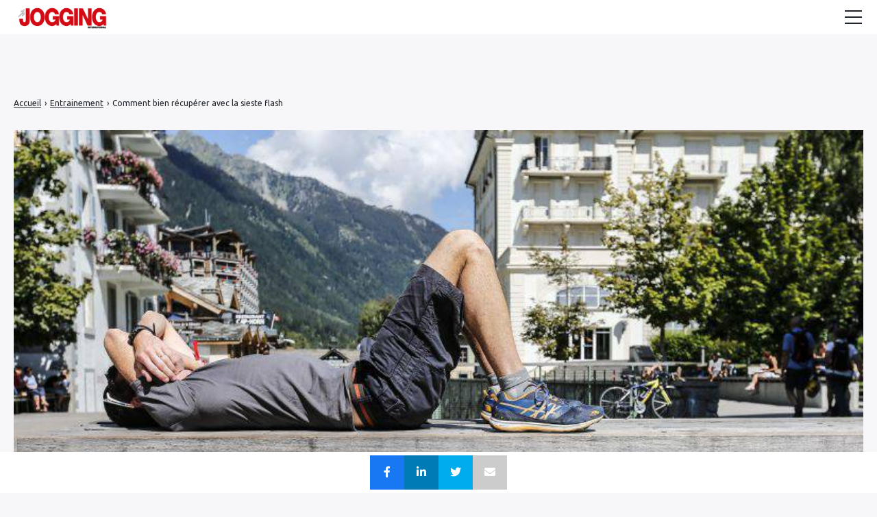

--- FILE ---
content_type: text/html; charset=UTF-8
request_url: https://jogging-international.net/entrainement/comment-bien-recuperer-avec-la-sieste-flash/
body_size: 21702
content:

<!doctype html>
<html lang="fr-FR">
    <head>
        <meta charset="UTF-8">
        <meta name="viewport" content="width=device-width, initial-scale=1.0">
        <meta http-equiv="X-UA-Compatible" content="ie=edge,chrome=1">
        <meta name="format-detection" content="telephone=no">
        <link rel="profile" href="https://gmpg.org/xfn/11">
        <meta name='robots' content='index, follow, max-image-preview:large, max-snippet:-1, max-video-preview:-1' />

<!-- Begin Social Rocket v1.3.3 https://wpsocialrocket.com -->
<meta property="og:title" content="Comment bien récupérer avec la sieste flash" />
<meta property="og:description" content="Les longues siestes, en été, ça casse le rythme et dans l’année, c’est impossible. En 10 à 20mn, la sieste-flash (micro-sieste), permet de récupérer et éviter les blessures au coureur : trop courte pour entrer dans un sommeil profond (et en sortir nauséeux si le réveil n’est pas naturel) et suffisante pour se détendre et &hellip;" />
<meta name="twitter:card" content="summary_large_image">
<meta name="twitter:title" content="Comment bien récupérer avec la sieste flash" />
<meta name="twitter:description" content="Les longues siestes, en été, ça casse le rythme et dans l’année, c’est impossible. En 10 à 20mn, la sieste-flash (micro-sieste), permet de récupérer et éviter les blessures au coureur : trop courte pour entrer dans un sommeil profond (et en sortir nauséeux si le réveil n’est pas naturel) et suffisante pour se détendre et &hellip;" />
<!-- / Social Rocket -->

	<!-- This site is optimized with the Yoast SEO plugin v24.8.1 - https://yoast.com/wordpress/plugins/seo/ -->
	<title>Comment bien récupérer avec la sieste flash - Jogging international</title>
	<link rel="canonical" href="https://www.jogging-international.net/entrainement/comment-bien-recuperer-avec-la-sieste-flash/" />
	<meta property="og:locale" content="fr_FR" />
	<meta property="og:type" content="article" />
	<meta property="og:title" content="Comment bien récupérer avec la sieste flash - Jogging international" />
	<meta property="og:description" content="Les longues siestes, en été, ça casse le rythme et dans l’année, c’est impossible. En 10 à 20mn, la sieste-flash (micro-sieste), permet de récupérer et éviter les blessures au coureur : trop courte pour entrer dans un sommeil profond (et en sortir nauséeux si le réveil n’est pas naturel) et suffisante pour se détendre et [&hellip;]" />
	<meta property="og:url" content="https://jogging-international.net/entrainement/comment-bien-recuperer-avec-la-sieste-flash/" />
	<meta property="og:site_name" content="Jogging international" />
	<meta property="article:published_time" content="2016-11-02T22:43:51+00:00" />
	<meta property="og:image" content="https://jogging-international.net/wp-content/uploads/2022/09/07a0318019cc07a9b5effdc5f894d7ed.jpg" />
	<meta property="og:image:width" content="800" />
	<meta property="og:image:height" content="533" />
	<meta property="og:image:type" content="image/jpeg" />
	<meta name="author" content="La Rédaction" />
	<meta name="twitter:card" content="summary_large_image" />
	<meta name="twitter:label1" content="Écrit par" />
	<meta name="twitter:data1" content="La Rédaction" />
	<meta name="twitter:label2" content="Durée de lecture estimée" />
	<meta name="twitter:data2" content="1 minute" />
	<script type="application/ld+json" class="yoast-schema-graph">{"@context":"https://schema.org","@graph":[{"@type":"Article","@id":"https://jogging-international.net/entrainement/comment-bien-recuperer-avec-la-sieste-flash/#article","isPartOf":{"@id":"https://jogging-international.net/entrainement/comment-bien-recuperer-avec-la-sieste-flash/"},"author":{"name":"La Rédaction","@id":"https://jogging-international.net/#/schema/person/2b28e2dfaf38c48a07bd90166b8ffed4"},"headline":"Comment bien récupérer avec la sieste flash","datePublished":"2016-11-02T22:43:51+00:00","mainEntityOfPage":{"@id":"https://jogging-international.net/entrainement/comment-bien-recuperer-avec-la-sieste-flash/"},"wordCount":286,"commentCount":0,"publisher":{"@id":"https://jogging-international.net/#organization"},"image":{"@id":"https://jogging-international.net/entrainement/comment-bien-recuperer-avec-la-sieste-flash/#primaryimage"},"thumbnailUrl":"https://jogging-international.net/wp-content/uploads/2022/09/07a0318019cc07a9b5effdc5f894d7ed.jpg","articleSection":["Entrainement"],"inLanguage":"fr-FR","potentialAction":[{"@type":"CommentAction","name":"Comment","target":["https://jogging-international.net/entrainement/comment-bien-recuperer-avec-la-sieste-flash/#respond"]}]},{"@type":"WebPage","@id":"https://jogging-international.net/entrainement/comment-bien-recuperer-avec-la-sieste-flash/","url":"https://jogging-international.net/entrainement/comment-bien-recuperer-avec-la-sieste-flash/","name":"Comment bien récupérer avec la sieste flash - Jogging international","isPartOf":{"@id":"https://jogging-international.net/#website"},"primaryImageOfPage":{"@id":"https://jogging-international.net/entrainement/comment-bien-recuperer-avec-la-sieste-flash/#primaryimage"},"image":{"@id":"https://jogging-international.net/entrainement/comment-bien-recuperer-avec-la-sieste-flash/#primaryimage"},"thumbnailUrl":"https://jogging-international.net/wp-content/uploads/2022/09/07a0318019cc07a9b5effdc5f894d7ed.jpg","datePublished":"2016-11-02T22:43:51+00:00","breadcrumb":{"@id":"https://jogging-international.net/entrainement/comment-bien-recuperer-avec-la-sieste-flash/#breadcrumb"},"inLanguage":"fr-FR","potentialAction":[{"@type":"ReadAction","target":["https://jogging-international.net/entrainement/comment-bien-recuperer-avec-la-sieste-flash/"]}]},{"@type":"ImageObject","inLanguage":"fr-FR","@id":"https://jogging-international.net/entrainement/comment-bien-recuperer-avec-la-sieste-flash/#primaryimage","url":"https://jogging-international.net/wp-content/uploads/2022/09/07a0318019cc07a9b5effdc5f894d7ed.jpg","contentUrl":"https://jogging-international.net/wp-content/uploads/2022/09/07a0318019cc07a9b5effdc5f894d7ed.jpg","width":800,"height":533},{"@type":"BreadcrumbList","@id":"https://jogging-international.net/entrainement/comment-bien-recuperer-avec-la-sieste-flash/#breadcrumb","itemListElement":[{"@type":"ListItem","position":1,"name":"Accueil","item":"https://jogging-international.net/"},{"@type":"ListItem","position":2,"name":"Blog","item":"https://jogging-international.net/blog/"},{"@type":"ListItem","position":3,"name":"Comment bien récupérer avec la sieste flash"}]},{"@type":"WebSite","@id":"https://jogging-international.net/#website","url":"https://jogging-international.net/","name":"Jogging international","description":"Le magazine n°1 de la course à pied","publisher":{"@id":"https://jogging-international.net/#organization"},"potentialAction":[{"@type":"SearchAction","target":{"@type":"EntryPoint","urlTemplate":"https://jogging-international.net/?s={search_term_string}"},"query-input":{"@type":"PropertyValueSpecification","valueRequired":true,"valueName":"search_term_string"}}],"inLanguage":"fr-FR"},{"@type":"Organization","@id":"https://jogging-international.net/#organization","name":"Jogging international","url":"https://jogging-international.net/","logo":{"@type":"ImageObject","inLanguage":"fr-FR","@id":"https://jogging-international.net/#/schema/logo/image/","url":"https://jogging-international.net/wp-content/uploads/2022/08/Logo-JGG-r-e1637140424110.png","contentUrl":"https://jogging-international.net/wp-content/uploads/2022/08/Logo-JGG-r-e1637140424110.png","width":350,"height":123,"caption":"Jogging international"},"image":{"@id":"https://jogging-international.net/#/schema/logo/image/"}},{"@type":"Person","@id":"https://jogging-international.net/#/schema/person/2b28e2dfaf38c48a07bd90166b8ffed4","name":"La Rédaction","image":{"@type":"ImageObject","inLanguage":"fr-FR","@id":"https://jogging-international.net/#/schema/person/image/","url":"https://secure.gravatar.com/avatar/97ae27ff4313bbc725fa046f8c906a56f9b3938fd88087f6756194c974abfa56?s=96&d=mm&r=g","contentUrl":"https://secure.gravatar.com/avatar/97ae27ff4313bbc725fa046f8c906a56f9b3938fd88087f6756194c974abfa56?s=96&d=mm&r=g","caption":"La Rédaction"},"url":"https://jogging-international.net/author/laredaction/"}]}</script>
	<!-- / Yoast SEO plugin. -->


<link rel='dns-prefetch' href='//fonts.googleapis.com' />
<!-- jogging-international.net is managing ads with Advanced Ads 1.36.3 --><script id="joggi-ready">
			window.advanced_ads_ready=function(e,a){a=a||"complete";var d=function(e){return"interactive"===a?"loading"!==e:"complete"===e};d(document.readyState)?e():document.addEventListener("readystatechange",(function(a){d(a.target.readyState)&&e()}),{once:"interactive"===a})},window.advanced_ads_ready_queue=window.advanced_ads_ready_queue||[];		</script>
		<style id='wp-img-auto-sizes-contain-inline-css'>
img:is([sizes=auto i],[sizes^="auto," i]){contain-intrinsic-size:3000px 1500px}
/*# sourceURL=wp-img-auto-sizes-contain-inline-css */
</style>
<link rel='stylesheet' id='menu-icon-font-awesome-css' href='https://jogging-international.net/wp-content/plugins/menu-icons/css/fontawesome/css/all.min.css?ver=5.15.4' media='all' />
<link rel='stylesheet' id='menu-icons-extra-css' href='https://jogging-international.net/wp-content/plugins/menu-icons/css/extra.min.css?ver=0.13.2' media='all' />
<style id='wp-block-library-inline-css'>
:root{--wp-block-synced-color:#7a00df;--wp-block-synced-color--rgb:122,0,223;--wp-bound-block-color:var(--wp-block-synced-color);--wp-editor-canvas-background:#ddd;--wp-admin-theme-color:#007cba;--wp-admin-theme-color--rgb:0,124,186;--wp-admin-theme-color-darker-10:#006ba1;--wp-admin-theme-color-darker-10--rgb:0,107,160.5;--wp-admin-theme-color-darker-20:#005a87;--wp-admin-theme-color-darker-20--rgb:0,90,135;--wp-admin-border-width-focus:2px}@media (min-resolution:192dpi){:root{--wp-admin-border-width-focus:1.5px}}.wp-element-button{cursor:pointer}:root .has-very-light-gray-background-color{background-color:#eee}:root .has-very-dark-gray-background-color{background-color:#313131}:root .has-very-light-gray-color{color:#eee}:root .has-very-dark-gray-color{color:#313131}:root .has-vivid-green-cyan-to-vivid-cyan-blue-gradient-background{background:linear-gradient(135deg,#00d084,#0693e3)}:root .has-purple-crush-gradient-background{background:linear-gradient(135deg,#34e2e4,#4721fb 50%,#ab1dfe)}:root .has-hazy-dawn-gradient-background{background:linear-gradient(135deg,#faaca8,#dad0ec)}:root .has-subdued-olive-gradient-background{background:linear-gradient(135deg,#fafae1,#67a671)}:root .has-atomic-cream-gradient-background{background:linear-gradient(135deg,#fdd79a,#004a59)}:root .has-nightshade-gradient-background{background:linear-gradient(135deg,#330968,#31cdcf)}:root .has-midnight-gradient-background{background:linear-gradient(135deg,#020381,#2874fc)}:root{--wp--preset--font-size--normal:16px;--wp--preset--font-size--huge:42px}.has-regular-font-size{font-size:1em}.has-larger-font-size{font-size:2.625em}.has-normal-font-size{font-size:var(--wp--preset--font-size--normal)}.has-huge-font-size{font-size:var(--wp--preset--font-size--huge)}.has-text-align-center{text-align:center}.has-text-align-left{text-align:left}.has-text-align-right{text-align:right}.has-fit-text{white-space:nowrap!important}#end-resizable-editor-section{display:none}.aligncenter{clear:both}.items-justified-left{justify-content:flex-start}.items-justified-center{justify-content:center}.items-justified-right{justify-content:flex-end}.items-justified-space-between{justify-content:space-between}.screen-reader-text{border:0;clip-path:inset(50%);height:1px;margin:-1px;overflow:hidden;padding:0;position:absolute;width:1px;word-wrap:normal!important}.screen-reader-text:focus{background-color:#ddd;clip-path:none;color:#444;display:block;font-size:1em;height:auto;left:5px;line-height:normal;padding:15px 23px 14px;text-decoration:none;top:5px;width:auto;z-index:100000}html :where(.has-border-color){border-style:solid}html :where([style*=border-top-color]){border-top-style:solid}html :where([style*=border-right-color]){border-right-style:solid}html :where([style*=border-bottom-color]){border-bottom-style:solid}html :where([style*=border-left-color]){border-left-style:solid}html :where([style*=border-width]){border-style:solid}html :where([style*=border-top-width]){border-top-style:solid}html :where([style*=border-right-width]){border-right-style:solid}html :where([style*=border-bottom-width]){border-bottom-style:solid}html :where([style*=border-left-width]){border-left-style:solid}html :where(img[class*=wp-image-]){height:auto;max-width:100%}:where(figure){margin:0 0 1em}html :where(.is-position-sticky){--wp-admin--admin-bar--position-offset:var(--wp-admin--admin-bar--height,0px)}@media screen and (max-width:600px){html :where(.is-position-sticky){--wp-admin--admin-bar--position-offset:0px}}

/*# sourceURL=wp-block-library-inline-css */
</style><style id='global-styles-inline-css'>
:root{--wp--preset--aspect-ratio--square: 1;--wp--preset--aspect-ratio--4-3: 4/3;--wp--preset--aspect-ratio--3-4: 3/4;--wp--preset--aspect-ratio--3-2: 3/2;--wp--preset--aspect-ratio--2-3: 2/3;--wp--preset--aspect-ratio--16-9: 16/9;--wp--preset--aspect-ratio--9-16: 9/16;--wp--preset--color--black: #000000;--wp--preset--color--cyan-bluish-gray: #abb8c3;--wp--preset--color--white: #ffffff;--wp--preset--color--pale-pink: #f78da7;--wp--preset--color--vivid-red: #cf2e2e;--wp--preset--color--luminous-vivid-orange: #ff6900;--wp--preset--color--luminous-vivid-amber: #fcb900;--wp--preset--color--light-green-cyan: #7bdcb5;--wp--preset--color--vivid-green-cyan: #00d084;--wp--preset--color--pale-cyan-blue: #8ed1fc;--wp--preset--color--vivid-cyan-blue: #0693e3;--wp--preset--color--vivid-purple: #9b51e0;--wp--preset--gradient--vivid-cyan-blue-to-vivid-purple: linear-gradient(135deg,rgb(6,147,227) 0%,rgb(155,81,224) 100%);--wp--preset--gradient--light-green-cyan-to-vivid-green-cyan: linear-gradient(135deg,rgb(122,220,180) 0%,rgb(0,208,130) 100%);--wp--preset--gradient--luminous-vivid-amber-to-luminous-vivid-orange: linear-gradient(135deg,rgb(252,185,0) 0%,rgb(255,105,0) 100%);--wp--preset--gradient--luminous-vivid-orange-to-vivid-red: linear-gradient(135deg,rgb(255,105,0) 0%,rgb(207,46,46) 100%);--wp--preset--gradient--very-light-gray-to-cyan-bluish-gray: linear-gradient(135deg,rgb(238,238,238) 0%,rgb(169,184,195) 100%);--wp--preset--gradient--cool-to-warm-spectrum: linear-gradient(135deg,rgb(74,234,220) 0%,rgb(151,120,209) 20%,rgb(207,42,186) 40%,rgb(238,44,130) 60%,rgb(251,105,98) 80%,rgb(254,248,76) 100%);--wp--preset--gradient--blush-light-purple: linear-gradient(135deg,rgb(255,206,236) 0%,rgb(152,150,240) 100%);--wp--preset--gradient--blush-bordeaux: linear-gradient(135deg,rgb(254,205,165) 0%,rgb(254,45,45) 50%,rgb(107,0,62) 100%);--wp--preset--gradient--luminous-dusk: linear-gradient(135deg,rgb(255,203,112) 0%,rgb(199,81,192) 50%,rgb(65,88,208) 100%);--wp--preset--gradient--pale-ocean: linear-gradient(135deg,rgb(255,245,203) 0%,rgb(182,227,212) 50%,rgb(51,167,181) 100%);--wp--preset--gradient--electric-grass: linear-gradient(135deg,rgb(202,248,128) 0%,rgb(113,206,126) 100%);--wp--preset--gradient--midnight: linear-gradient(135deg,rgb(2,3,129) 0%,rgb(40,116,252) 100%);--wp--preset--font-size--small: 13px;--wp--preset--font-size--medium: 20px;--wp--preset--font-size--large: 36px;--wp--preset--font-size--x-large: 42px;--wp--preset--spacing--20: 0.44rem;--wp--preset--spacing--30: 0.67rem;--wp--preset--spacing--40: 1rem;--wp--preset--spacing--50: 1.5rem;--wp--preset--spacing--60: 2.25rem;--wp--preset--spacing--70: 3.38rem;--wp--preset--spacing--80: 5.06rem;--wp--preset--shadow--natural: 6px 6px 9px rgba(0, 0, 0, 0.2);--wp--preset--shadow--deep: 12px 12px 50px rgba(0, 0, 0, 0.4);--wp--preset--shadow--sharp: 6px 6px 0px rgba(0, 0, 0, 0.2);--wp--preset--shadow--outlined: 6px 6px 0px -3px rgb(255, 255, 255), 6px 6px rgb(0, 0, 0);--wp--preset--shadow--crisp: 6px 6px 0px rgb(0, 0, 0);}:where(.is-layout-flex){gap: 0.5em;}:where(.is-layout-grid){gap: 0.5em;}body .is-layout-flex{display: flex;}.is-layout-flex{flex-wrap: wrap;align-items: center;}.is-layout-flex > :is(*, div){margin: 0;}body .is-layout-grid{display: grid;}.is-layout-grid > :is(*, div){margin: 0;}:where(.wp-block-columns.is-layout-flex){gap: 2em;}:where(.wp-block-columns.is-layout-grid){gap: 2em;}:where(.wp-block-post-template.is-layout-flex){gap: 1.25em;}:where(.wp-block-post-template.is-layout-grid){gap: 1.25em;}.has-black-color{color: var(--wp--preset--color--black) !important;}.has-cyan-bluish-gray-color{color: var(--wp--preset--color--cyan-bluish-gray) !important;}.has-white-color{color: var(--wp--preset--color--white) !important;}.has-pale-pink-color{color: var(--wp--preset--color--pale-pink) !important;}.has-vivid-red-color{color: var(--wp--preset--color--vivid-red) !important;}.has-luminous-vivid-orange-color{color: var(--wp--preset--color--luminous-vivid-orange) !important;}.has-luminous-vivid-amber-color{color: var(--wp--preset--color--luminous-vivid-amber) !important;}.has-light-green-cyan-color{color: var(--wp--preset--color--light-green-cyan) !important;}.has-vivid-green-cyan-color{color: var(--wp--preset--color--vivid-green-cyan) !important;}.has-pale-cyan-blue-color{color: var(--wp--preset--color--pale-cyan-blue) !important;}.has-vivid-cyan-blue-color{color: var(--wp--preset--color--vivid-cyan-blue) !important;}.has-vivid-purple-color{color: var(--wp--preset--color--vivid-purple) !important;}.has-black-background-color{background-color: var(--wp--preset--color--black) !important;}.has-cyan-bluish-gray-background-color{background-color: var(--wp--preset--color--cyan-bluish-gray) !important;}.has-white-background-color{background-color: var(--wp--preset--color--white) !important;}.has-pale-pink-background-color{background-color: var(--wp--preset--color--pale-pink) !important;}.has-vivid-red-background-color{background-color: var(--wp--preset--color--vivid-red) !important;}.has-luminous-vivid-orange-background-color{background-color: var(--wp--preset--color--luminous-vivid-orange) !important;}.has-luminous-vivid-amber-background-color{background-color: var(--wp--preset--color--luminous-vivid-amber) !important;}.has-light-green-cyan-background-color{background-color: var(--wp--preset--color--light-green-cyan) !important;}.has-vivid-green-cyan-background-color{background-color: var(--wp--preset--color--vivid-green-cyan) !important;}.has-pale-cyan-blue-background-color{background-color: var(--wp--preset--color--pale-cyan-blue) !important;}.has-vivid-cyan-blue-background-color{background-color: var(--wp--preset--color--vivid-cyan-blue) !important;}.has-vivid-purple-background-color{background-color: var(--wp--preset--color--vivid-purple) !important;}.has-black-border-color{border-color: var(--wp--preset--color--black) !important;}.has-cyan-bluish-gray-border-color{border-color: var(--wp--preset--color--cyan-bluish-gray) !important;}.has-white-border-color{border-color: var(--wp--preset--color--white) !important;}.has-pale-pink-border-color{border-color: var(--wp--preset--color--pale-pink) !important;}.has-vivid-red-border-color{border-color: var(--wp--preset--color--vivid-red) !important;}.has-luminous-vivid-orange-border-color{border-color: var(--wp--preset--color--luminous-vivid-orange) !important;}.has-luminous-vivid-amber-border-color{border-color: var(--wp--preset--color--luminous-vivid-amber) !important;}.has-light-green-cyan-border-color{border-color: var(--wp--preset--color--light-green-cyan) !important;}.has-vivid-green-cyan-border-color{border-color: var(--wp--preset--color--vivid-green-cyan) !important;}.has-pale-cyan-blue-border-color{border-color: var(--wp--preset--color--pale-cyan-blue) !important;}.has-vivid-cyan-blue-border-color{border-color: var(--wp--preset--color--vivid-cyan-blue) !important;}.has-vivid-purple-border-color{border-color: var(--wp--preset--color--vivid-purple) !important;}.has-vivid-cyan-blue-to-vivid-purple-gradient-background{background: var(--wp--preset--gradient--vivid-cyan-blue-to-vivid-purple) !important;}.has-light-green-cyan-to-vivid-green-cyan-gradient-background{background: var(--wp--preset--gradient--light-green-cyan-to-vivid-green-cyan) !important;}.has-luminous-vivid-amber-to-luminous-vivid-orange-gradient-background{background: var(--wp--preset--gradient--luminous-vivid-amber-to-luminous-vivid-orange) !important;}.has-luminous-vivid-orange-to-vivid-red-gradient-background{background: var(--wp--preset--gradient--luminous-vivid-orange-to-vivid-red) !important;}.has-very-light-gray-to-cyan-bluish-gray-gradient-background{background: var(--wp--preset--gradient--very-light-gray-to-cyan-bluish-gray) !important;}.has-cool-to-warm-spectrum-gradient-background{background: var(--wp--preset--gradient--cool-to-warm-spectrum) !important;}.has-blush-light-purple-gradient-background{background: var(--wp--preset--gradient--blush-light-purple) !important;}.has-blush-bordeaux-gradient-background{background: var(--wp--preset--gradient--blush-bordeaux) !important;}.has-luminous-dusk-gradient-background{background: var(--wp--preset--gradient--luminous-dusk) !important;}.has-pale-ocean-gradient-background{background: var(--wp--preset--gradient--pale-ocean) !important;}.has-electric-grass-gradient-background{background: var(--wp--preset--gradient--electric-grass) !important;}.has-midnight-gradient-background{background: var(--wp--preset--gradient--midnight) !important;}.has-small-font-size{font-size: var(--wp--preset--font-size--small) !important;}.has-medium-font-size{font-size: var(--wp--preset--font-size--medium) !important;}.has-large-font-size{font-size: var(--wp--preset--font-size--large) !important;}.has-x-large-font-size{font-size: var(--wp--preset--font-size--x-large) !important;}
/*# sourceURL=global-styles-inline-css */
</style>

<style id='classic-theme-styles-inline-css'>
/*! This file is auto-generated */
.wp-block-button__link{color:#fff;background-color:#32373c;border-radius:9999px;box-shadow:none;text-decoration:none;padding:calc(.667em + 2px) calc(1.333em + 2px);font-size:1.125em}.wp-block-file__button{background:#32373c;color:#fff;text-decoration:none}
/*# sourceURL=/wp-includes/css/classic-themes.min.css */
</style>
<link rel='stylesheet' id='a4aff-google-fonts-css' href='//fonts.googleapis.com/css?family=Lato%3A300%2C400%2C500%2C600&#038;ver=2.0.9' media='all' />
<link rel='stylesheet' id='contact-form-7-css' href='https://jogging-international.net/wp-content/plugins/contact-form-7/includes/css/styles.css?ver=5.7.5.1' media='all' />
<link rel='stylesheet' id='bwg_fonts-css' href='https://jogging-international.net/wp-content/plugins/photo-gallery/css/bwg-fonts/fonts.css?ver=0.0.1' media='all' />
<link rel='stylesheet' id='sumoselect-css' href='https://jogging-international.net/wp-content/plugins/photo-gallery/css/sumoselect.min.css?ver=3.4.6' media='all' />
<link rel='stylesheet' id='mCustomScrollbar-css' href='https://jogging-international.net/wp-content/plugins/photo-gallery/css/jquery.mCustomScrollbar.min.css?ver=3.1.5' media='all' />
<link rel='stylesheet' id='bwg_googlefonts-css' href='https://fonts.googleapis.com/css?family=Ubuntu&#038;subset=greek,latin,greek-ext,vietnamese,cyrillic-ext,latin-ext,cyrillic' media='all' />
<link rel='stylesheet' id='bwg_frontend-css' href='https://jogging-international.net/wp-content/plugins/photo-gallery/css/styles.min.css?ver=1.8.18' media='all' />
<link rel='stylesheet' id='same-category-posts-css' href='https://jogging-international.net/wp-content/plugins/same-category-posts/same-category-posts.css?ver=6.9' media='all' />
<link rel='stylesheet' id='widgetopts-styles-css' href='https://jogging-international.net/wp-content/plugins/widget-options/assets/css/widget-options.css' media='all' />
<link rel='stylesheet' id='wpos-slick-style-css' href='https://jogging-international.net/wp-content/plugins/wp-responsive-recent-post-slider/assets/css/slick.css?ver=3.0.9' media='all' />
<link rel='stylesheet' id='wppsac-public-style-css' href='https://jogging-international.net/wp-content/plugins/wp-responsive-recent-post-slider/assets/css/recent-post-style.css?ver=3.0.9' media='all' />
<link rel='stylesheet' id='seomag-child-css' href='https://jogging-international.net/wp-content/themes/seomag-child/style.css?ver=6.9' media='all' />
<link rel='stylesheet' id='seomag-fonts-css' href='//fonts.googleapis.com/css2?family=Bebas+Neue:wght@400&#038;display=swap' media='all' />
<link rel='stylesheet' id='seomag-tns-css' href='https://jogging-international.net/wp-content/themes/seomag/assets/tiny-slider/tiny-slider.css?ver=1.0.0' media='all' />
<link rel='stylesheet' id='seomag-css' href='https://jogging-international.net/wp-content/themes/seomag/statics/main.css?ver=1.0.0' media='all' />
<link rel='stylesheet' id='wp_mailjet_form_builder_widget-widget-front-styles-css' href='https://jogging-international.net/wp-content/plugins/mailjet-for-wordpress/src/widgetformbuilder/css/front-widget.css?ver=6.1.3' media='all' />
<link rel='stylesheet' id='social_rocket-css' href='https://jogging-international.net/wp-content/plugins/social-rocket/assets/css/style.css?ver=1.3.3' media='all' />
<style id='social_rocket-inline-css'>

				 .social-rocket-buttons {
					display: block;
				}
				 .social-rocket-buttons .social-rocket-button,
				 .social-rocket-buttons .social-rocket-button-anchor,
				 .social-rocket-buttons .social-rocket-shares-total {
					-webkit-box-flex: initial;
					-ms-flex: initial;
					flex: initial;
				}
			
			 .social-rocket-buttons .social-rocket-shares-total {
				color: #252525;
			}
			 .social-rocket-buttons {
				text-align: left;
			}
			 .social-rocket-button {
				border-style: solid;
				border-width: 1px;
				border-radius: 0px;
			}
			 .social-rocket-buttons .social-rocket-button,
			 .social-rocket-buttons .social-rocket-button:last-child,
			 .social-rocket-buttons .social-rocket-shares-total {
				margin-bottom: 5px;
				margin-right: 5px;
			}
		
			.social-rocket-floating-buttons .social-rocket-shares-total {
				color: #252525;
			}
		
			.social-rocket-floating-buttons.social-rocket-position-top,
			.social-rocket-floating-buttons.social-rocket-position-bottom {
				text-align: center;
			}
		
			.social-rocket-floating-buttons .social-rocket-floating-button {
				border-style: none;
				border-width: 0px;
				border-radius: 0px;
			}
		
			.social-rocket-floating-buttons .social-rocket-floating-button,
			.social-rocket-floating-buttons .social-rocket-shares-total {
				margin-right: 0px;
			}
			
			.social-rocket-tweet {
				background-color: #429cd6;
				color: #ffffff;
				font-size: 24px;
				border-style: none;
				border-width: 1px;
				border-color: #dddddd;
				border-radius: 0px;
			}
			.social-rocket-tweet a {
				border-left: 10px solid #3c87b2;
			}
			.social-rocket-tweet-cta {
				color: #ffffff;
				text-align: right;
			}
		
				@media screen and (max-width: 782px) {
					.social-rocket-inline-buttons.social-rocket-desktop-only {
						display: none !important;
					}
					.social-rocket-inline-buttons.social-rocket-mobile-only {
						display: block;
					}
				}
				@media screen and (min-width: 783px) {
					.social-rocket-inline-buttons.social-rocket-mobile-only {
						display: none !important;
					}
					.social-rocket-inline-buttons.social-rocket-desktop-only {
						display: block;
					}
				}
			
				@media screen and (max-width: 782px) {
					.social-rocket-floating-buttons.social-rocket-desktop-only {
						display: none !important;
					}
					.social-rocket-floating-buttons.social-rocket-mobile-only {
						display: block;
					}
				}
				@media screen and (min-width: 783px) {
					.social-rocket-floating-buttons.social-rocket-mobile-only {
						display: none !important;
					}
					.social-rocket-floating-buttons.social-rocket-desktop-only {
						display: block;
					}
				}
			
/*# sourceURL=social_rocket-inline-css */
</style>
<link rel='stylesheet' id='fontawesome_all-css' href='https://jogging-international.net/wp-content/plugins/social-rocket/assets/css/all.min.css?ver=1.3.3' media='all' />
<link rel='stylesheet' id='tablepress-default-css' href='https://jogging-international.net/wp-content/plugins/tablepress/css/default.min.css?ver=1.14' media='all' />
<link rel='stylesheet' id='tablepress-responsive-tables-css' href='https://jogging-international.net/wp-content/plugins/tablepress-responsive-tables/css/tablepress-responsive.min.css?ver=1.8' media='all' />
<link rel='stylesheet' id='yarpp-thumbnails-css' href='https://jogging-international.net/wp-content/plugins/yet-another-related-posts-plugin/style/styles_thumbnails.css?ver=5.30.9' media='all' />
<style id='yarpp-thumbnails-inline-css'>
.yarpp-thumbnails-horizontal .yarpp-thumbnail {width: 310px;height: 350px;margin: 5px;margin-left: 0px;}.yarpp-thumbnail > img, .yarpp-thumbnail-default {width: 300px;height: 300px;margin: 5px;}.yarpp-thumbnails-horizontal .yarpp-thumbnail-title {margin: 7px;margin-top: 0px;width: 300px;}.yarpp-thumbnail-default > img {min-height: 300px;min-width: 300px;}
.yarpp-thumbnails-horizontal .yarpp-thumbnail {width: 310px;height: 350px;margin: 5px;margin-left: 0px;}.yarpp-thumbnail > img, .yarpp-thumbnail-default {width: 300px;height: 300px;margin: 5px;}.yarpp-thumbnails-horizontal .yarpp-thumbnail-title {margin: 7px;margin-top: 0px;width: 300px;}.yarpp-thumbnail-default > img {min-height: 300px;min-width: 300px;}
.yarpp-thumbnails-horizontal .yarpp-thumbnail {width: 310px;height: 350px;margin: 5px;margin-left: 0px;}.yarpp-thumbnail > img, .yarpp-thumbnail-default {width: 300px;height: 300px;margin: 5px;}.yarpp-thumbnails-horizontal .yarpp-thumbnail-title {margin: 7px;margin-top: 0px;width: 300px;}.yarpp-thumbnail-default > img {min-height: 300px;min-width: 300px;}
.yarpp-thumbnails-horizontal .yarpp-thumbnail {width: 310px;height: 350px;margin: 5px;margin-left: 0px;}.yarpp-thumbnail > img, .yarpp-thumbnail-default {width: 300px;height: 300px;margin: 5px;}.yarpp-thumbnails-horizontal .yarpp-thumbnail-title {margin: 7px;margin-top: 0px;width: 300px;}.yarpp-thumbnail-default > img {min-height: 300px;min-width: 300px;}
/*# sourceURL=yarpp-thumbnails-inline-css */
</style>
<link rel='stylesheet' id='forget-about-shortcode-buttons-css' href='https://jogging-international.net/wp-content/plugins/forget-about-shortcode-buttons/public/css/button-styles.css?ver=2.1.2' media='all' />
<link rel='stylesheet' id='yarppRelatedCss-css' href='https://jogging-international.net/wp-content/plugins/yet-another-related-posts-plugin/style/related.css?ver=5.30.9' media='all' />
<script src="https://jogging-international.net/wp-includes/js/jquery/jquery.min.js?ver=3.7.1" id="jquery-core-js"></script>
<script src="https://jogging-international.net/wp-includes/js/jquery/jquery-migrate.min.js?ver=3.4.1" id="jquery-migrate-js"></script>
<script src="https://jogging-international.net/wp-content/plugins/photo-gallery/js/jquery.sumoselect.min.js?ver=3.4.6" id="sumoselect-js"></script>
<script src="https://jogging-international.net/wp-content/plugins/photo-gallery/js/tocca.min.js?ver=2.0.9" id="bwg_mobile-js"></script>
<script src="https://jogging-international.net/wp-content/plugins/photo-gallery/js/jquery.mCustomScrollbar.concat.min.js?ver=3.1.5" id="mCustomScrollbar-js"></script>
<script src="https://jogging-international.net/wp-content/plugins/photo-gallery/js/jquery.fullscreen.min.js?ver=0.6.0" id="jquery-fullscreen-js"></script>
<script id="bwg_frontend-js-extra">
var bwg_objectsL10n = {"bwg_field_required":"field is required.","bwg_mail_validation":"This is not a valid email address.","bwg_search_result":"There are no images matching your search.","bwg_select_tag":"Select Tag","bwg_order_by":"Order By","bwg_search":"Search","bwg_show_ecommerce":"Show Ecommerce","bwg_hide_ecommerce":"Hide Ecommerce","bwg_show_comments":"Show Comments","bwg_hide_comments":"Hide Comments","bwg_restore":"Restore","bwg_maximize":"Maximize","bwg_fullscreen":"Fullscreen","bwg_exit_fullscreen":"Exit Fullscreen","bwg_search_tag":"SEARCH...","bwg_tag_no_match":"No tags found","bwg_all_tags_selected":"All tags selected","bwg_tags_selected":"tags selected","play":"Play","pause":"Pause","is_pro":"","bwg_play":"Play","bwg_pause":"Pause","bwg_hide_info":"Hide info","bwg_show_info":"Show info","bwg_hide_rating":"Hide rating","bwg_show_rating":"Show rating","ok":"Ok","cancel":"Cancel","select_all":"Select all","lazy_load":"0","lazy_loader":"https://jogging-international.net/wp-content/plugins/photo-gallery/images/ajax_loader.png","front_ajax":"0","bwg_tag_see_all":"see all tags","bwg_tag_see_less":"see less tags"};
//# sourceURL=bwg_frontend-js-extra
</script>
<script src="https://jogging-international.net/wp-content/plugins/photo-gallery/js/scripts.min.js?ver=1.8.18" id="bwg_frontend-js"></script>
<script id="advanced-ads-advanced-js-js-extra">
var advads_options = {"blog_id":"1","privacy":{"enabled":false,"state":"not_needed"}};
//# sourceURL=advanced-ads-advanced-js-js-extra
</script>
<script src="https://jogging-international.net/wp-content/plugins/advanced-ads/public/assets/js/advanced.min.js?ver=1.36.3" id="advanced-ads-advanced-js-js"></script>
<script id="advanced_ads_pro/visitor_conditions-js-extra">
var advanced_ads_pro_visitor_conditions = {"referrer_cookie_name":"advanced_ads_pro_visitor_referrer","referrer_exdays":"365","page_impr_cookie_name":"advanced_ads_page_impressions","page_impr_exdays":"3650"};
//# sourceURL=advanced_ads_pro%2Fvisitor_conditions-js-extra
</script>
<script src="https://jogging-international.net/wp-content/plugins/advanced-ads-pro/modules/advanced-visitor-conditions/inc/conditions.min.js?ver=2.16.1" id="advanced_ads_pro/visitor_conditions-js"></script>

<script type='text/javascript'>var a4aff_special_number = '69';</script><script src="https://static.admysports.com/hb/site/jogging-international/hb_jogging-international.js"></script>
<!-- BEGIN IAB STUB FOR CMP -->
<script type="text/javascript">
  "use strict";!function(){var e=function(){var e,t="__tcfapiLocator",a=[],n=window;for(;n;){try{if(n.frames[t]){e=n;break}}catch(e){}if(n===window.top)break;n=n.parent}e||(!function e(){var a=n.document,r=!!n.frames[t];if(!r)if(a.body){var s=a.createElement("iframe");s.style.cssText="display:none",s.name=t,a.body.appendChild(s)}else setTimeout(e,5);return!r}(),n.__tcfapi=function(){for(var e,t=arguments.length,n=new Array(t),r=0;r<t;r++)n[r]=arguments[r];if(!n.length)return a;if("setGdprApplies"===n[0])n.length>3&&2===parseInt(n[1],10)&&"boolean"==typeof n[3]&&(e=n[3],"function"==typeof n[2]&&n[2]("set",!0));else if("ping"===n[0]){var s={gdprApplies:e,cmpLoaded:!1,cmpStatus:"stub"};"function"==typeof n[2]&&n[2](s)}else a.push(n)},n.addEventListener("message",(function(e){var t="string"==typeof e.data,a={};try{a=t?JSON.parse(e.data):e.data}catch(e){}var n=a.__tcfapiCall;n&&window.__tcfapi(n.command,n.version,(function(a,r){var s={__tcfapiReturn:{returnValue:a,success:r,callId:n.callId}};t&&(s=JSON.stringify(s)),e&&e.source&&e.source.postMessage&&e.source.postMessage(s,"*")}),n.parameter)}),!1))};"undefined"!=typeof module?module.exports=e:e()}();
</script>
<!-- END IAB STUB -->


<script async src="https://ads.sportslocalmedia.com/slm.prebid.jogginginternational.js"></script>
<!--script type="text/javascript" src="https://cdn.appconsent.io/loader.js" defer async></script-->
<!--script type="text/javascript">
  __tcfapi('init', 2, function() {__tcfapi('show', 2, console.log, {jumpAt: 'banner',lazy: true})}, {appKey: 'd2d2952f-9a8f-4e7f-9de5-f16d49d3212f'})
</script-->
<script async src="https://www.googletagmanager.com/gtag/js?id=G-RZ2J4KHSCK"></script>
<script>
  const script = document.createElement('script');
  script.src = "https://cdn.appconsent.io/loader.js";
  script.async = true;
  script.defer = true;

  script.onload = function () {
	  console.log('Loaded');
    // Maintenant on est sûr que le script est chargé
    __tcfapi('init', 2, function () {
      __tcfapi('show', 2, console.log, {
        jumpAt: 'banner',
        lazy: true
      });
    }, {
      appKey: 'd2d2952f-9a8f-4e7f-9de5-f16d49d3212f'
    });
	    window.dataLayer = window.dataLayer || [];
  function gtag(){dataLayer.push(arguments);}
  gtag('js', new Date());

  gtag('config', 'G-RZ2J4KHSCK');
  };

  document.head.appendChild(script);
</script><script>advads_items = { conditions: {}, display_callbacks: {}, display_effect_callbacks: {}, hide_callbacks: {}, backgrounds: {}, effect_durations: {}, close_functions: {}, showed: [] };</script><style type="text/css" id="joggi-layer-custom-css"></style><script type="text/javascript">
		var advadsCfpQueue = [];
		var advadsCfpAd = function( adID ){
			if ( 'undefined' == typeof advadsProCfp ) { advadsCfpQueue.push( adID ) } else { advadsProCfp.addElement( adID ) }
		};
		</script>
		      <meta name="onesignal" content="wordpress-plugin"/>
            <script>

      window.OneSignalDeferred = window.OneSignalDeferred || [];

      OneSignalDeferred.push(function(OneSignal) {
        var oneSignal_options = {};
        window._oneSignalInitOptions = oneSignal_options;

        oneSignal_options['serviceWorkerParam'] = { scope: '/wp-content/plugins/onesignal-free-web-push-notifications/sdk_files/push/onesignal/' };
oneSignal_options['serviceWorkerPath'] = 'OneSignalSDKWorker.js';

        OneSignal.Notifications.setDefaultUrl("https://jogging-international.net");

        oneSignal_options['wordpress'] = true;
oneSignal_options['appId'] = 'c0deb9a1-ca36-49a7-ad7f-15e0c9d645d5';
oneSignal_options['allowLocalhostAsSecureOrigin'] = true;
oneSignal_options['welcomeNotification'] = { };
oneSignal_options['welcomeNotification']['title'] = "";
oneSignal_options['welcomeNotification']['message'] = "";
oneSignal_options['path'] = "https://jogging-international.net/wp-content/plugins/onesignal-free-web-push-notifications/sdk_files/";
oneSignal_options['safari_web_id'] = "web.onesignal.auto.4d177f4c-af32-40a6-bcd9-e75371e6c146";
oneSignal_options['promptOptions'] = { };
oneSignal_options['promptOptions']['actionMessage'] = "Ne loupe plus une info; abonne-toi aux notifications!";
oneSignal_options['promptOptions']['acceptButtonText'] = "AUTORISER";
oneSignal_options['promptOptions']['cancelButtonText'] = "NON MERCI";
oneSignal_options['promptOptions']['autoAcceptTitle'] = "Cliquez sur Autoriser";
oneSignal_options['notifyButton'] = { };
oneSignal_options['notifyButton']['enable'] = true;
oneSignal_options['notifyButton']['position'] = 'bottom-right';
oneSignal_options['notifyButton']['theme'] = 'default';
oneSignal_options['notifyButton']['size'] = 'medium';
oneSignal_options['notifyButton']['showCredit'] = true;
oneSignal_options['notifyButton']['text'] = {};
oneSignal_options['notifyButton']['text']['tip.state.unsubscribed'] = 'Ne loupe plus une info; abonne-toi aux notifications!';
oneSignal_options['notifyButton']['text']['tip.state.subscribed'] = 'Vous êtes abonné aux notifications';
oneSignal_options['notifyButton']['text']['tip.state.blocked'] = 'Vous avez bloqué les notifications';
oneSignal_options['notifyButton']['text']['message.action.subscribed'] = 'Merci pour votre abonnement';
oneSignal_options['notifyButton']['text']['message.action.resubscribed'] = 'Vous êtes abonnées aux notifications';
oneSignal_options['notifyButton']['text']['message.action.unsubscribed'] = 'Vous ne recevrez plus de notifications';
oneSignal_options['notifyButton']['text']['dialog.main.title'] = 'Gérer les notifications du site';
oneSignal_options['notifyButton']['text']['dialog.main.button.subscribe'] = 'S&#039;ABONNER';
oneSignal_options['notifyButton']['text']['dialog.main.button.unsubscribe'] = 'SE DESABONNER';
oneSignal_options['notifyButton']['text']['dialog.blocked.title'] = 'Débloquer les notifactions';
oneSignal_options['notifyButton']['text']['dialog.blocked.message'] = 'Suivez ces instructions pour autoriser les notifications :';
              OneSignal.init(window._oneSignalInitOptions);
              OneSignal.Slidedown.promptPush()      });

      function documentInitOneSignal() {
        var oneSignal_elements = document.getElementsByClassName("OneSignal-prompt");

        var oneSignalLinkClickHandler = function(event) { OneSignal.Notifications.requestPermission(); event.preventDefault(); };        for(var i = 0; i < oneSignal_elements.length; i++)
          oneSignal_elements[i].addEventListener('click', oneSignalLinkClickHandler, false);
      }

      if (document.readyState === 'complete') {
           documentInitOneSignal();
      }
      else {
           window.addEventListener("load", function(event){
               documentInitOneSignal();
          });
      }
    </script>
<style type="text/css">.broken_link, a.broken_link {
	text-decoration: line-through;
}</style><link rel="icon" href="https://jogging-international.net/wp-content/uploads/2022/10/cropped-cropped-jogging_512x512bb-32x32-1-32x32.jpg" sizes="32x32" />
<link rel="icon" href="https://jogging-international.net/wp-content/uploads/2022/10/cropped-cropped-jogging_512x512bb-32x32-1-192x192.jpg" sizes="192x192" />
<link rel="apple-touch-icon" href="https://jogging-international.net/wp-content/uploads/2022/10/cropped-cropped-jogging_512x512bb-32x32-1-180x180.jpg" />
<meta name="msapplication-TileImage" content="https://jogging-international.net/wp-content/uploads/2022/10/cropped-cropped-jogging_512x512bb-32x32-1-270x270.jpg" />
<style>
			html {
				margin-top: 0 !important;
				font-size: 100%;
			}

			body,
			input,
			select,
			textarea,
			button,
			.button {
				font-family: -apple-system, BlinkMacSystemFont, "Segoe UI", "Roboto", "Oxygen-Sans", "Ubuntu", "Cantarell", "Helvetica Neue", sans-serif;;
			}

			h1, .h1,
			h2, .h2,
			h3, .h3,
			h4, .h4,
			h5, .h5,
			h6, .h6 {
				font-family: "Bebas Neue", cursive;;
			}

			#header .inner .menu nav ul:not(.sub-menu) > li > a.button,
			#header .inner .menu nav ul:not(.sub-menu) > li > span.button {
				font-family: -apple-system, BlinkMacSystemFont, "Segoe UI", "Roboto", "Oxygen-Sans", "Ubuntu", "Cantarell", "Helvetica Neue", sans-serif;;
			}

			body.dark .button,
			body.dark button[type="submit"],
			body.dark input[type="submit"],
			body.light .button,
			body.light button[type="submit"],
			body.light input[type="submit"] {
				background-color: #d30a14 !important;
				color: #FFFFFF !important;
			}

			body.dark .button::after,
			body.light .button::after {
				border-color: #FFFFFF !important;
			}

			body.dark .button:hover,
			body.dark button[type="submit"]:hover,
			body.dark input[type="submit"]:hover,
			body.light .button:hover,
			body.light button[type="submit"]:hover,
			body.light input[type="submit"]:hover {
				background-color: #a90810 !important;
			}

			#header .site-navigation .inner .menu nav ul:not(.sub-menu) > li > a:not(.button)::before,
			#header .site-navigation .inner .menu nav ul:not(.sub-menu) > li > span:not(.button)::before,
			#header .site-navigation .inner .menu nav ul.sub-menu > li >a::before,
			#header .site-navigation .inner .menu nav ul.sub-menu > li >span::before {
				border-color: #d30a14 !important;
			}

			#header #scroll-indicator .progress {
				background-color: #d30a14 !important;
			}

			#footer .bar .widget .widget-title:before {
				background-color: #d30a14 !important;
			}

			body.category main.loop .loop-header,
			body.dark.category main.loop .loop-header .header p,
			body.light.category main.loop .loop-header .header p {
				background-color: #d30a14;
			}

			body.tag main.loop .loop-header,
			body.dark.tag main.loop .loop-header .header p,
			body.light.tag main.loop .loop-header .header p {
				background-color: #d30a14;
			}

			body.light main.blog .post a .details .category,
			body.dark main.blog .post a .details .category,
			body.light .entries .entry a .details .category,
			body.dark .entries .entry a .details .category {
				background-color: #d30a14;
			}

			body.light main.entry.single .header .details .category a,
			body.light main.entry.single .header .details .category span,
			body.dark main.entry.single .header .details .category a,
			body.dark main.entry.single .header .details .category span,
			.sidebar .widget .widget-title::before,
			#footer .top .widget .widget-title::before {
				background-color: #d30a14 !important;
			}

			body.light main.entry.single .entry-layout .contents h3:not(.sc),
			body.light main.entry.single .entry-layout .contents .h3:not(.sc),
			body.light main.entry.single .entry-layout .contents a:not([class]),
			body.light main.entry.single .entry-layout .contents span[data-obflink-url]:not(.sc),
			body.light main.entry.page .entry-layout .contents h3:not(.sc),
			body.light main.entry.page .entry-layout .contents .h3:not(.sc),
			body.light main.entry.page .entry-layout .contents a:not([class]),
			body.light main.entry.page .entry-layout .contents span[data-obflink-url]:not(.sc),
			body.light.single-product main.product .product-layout .product-layout-description .description a:not([class]),
			body.dark main.entry.single .entry-layout .contents h3:not(.sc),
			body.dark main.entry.single .entry-layout .contents .h3:not(.sc),
			body.dark main.entry.single .entry-layout .contents a:not([class]),
			body.dark main.entry.single .entry-layout .contents span[data-obflink-url]:not(.sc),
			body.dark main.entry.page .entry-layout .contents h3:not(.sc),
			body.dark main.entry.page .entry-layout .contents .h3:not(.sc),
			body.dark main.entry.page .entry-layout .contents a:not([class]),
			body.dark main.entry.page .entry-layout .contents span[data-obflink-url]:not(.sc),
			body.dark.single-product main.product .product-layout .product-layout-description .description a:not([class]) {
				color: #d30a14;
			}

			body.light main.entry.single .entry-layout .contents h2::before,
			body.light main.entry.page .entry-layout .contents h2::before,
			body.dark main.entry.single .entry-layout .contents h2::before,
			body.dark main.entry.page .entry-layout .contents h2::before {
				background-color: #d30a14;
			}

			@media (min-width: 801px) {
				#header .site-navigation .inner .menu .icons .search span:hover svg path,
				#header .site-navigation .inner .menu .icons .social ul li a:hover svg path {
					fill: #d30a14 !important;
				}
			}

			@media (max-width: 800px) {
				#header .site-navigation .inner .menu nav ul:not(.sub-menu) > li.current-menu-ancestor > a:not(.button),
				#header .site-navigation .inner .menu nav ul:not(.sub-menu) > li.current-menu-ancestor > span:not(.button),
				#header .site-navigation .inner .menu nav ul:not(.sub-menu) > li.current-menu-item > a:not(.button),
				#header .site-navigation .inner .menu nav ul:not(.sub-menu) > li.current-menu-item > span:not(.button),
				#header .site-navigation .inner .menu nav ul.sub-menu > li.current-menu-ancestor > a,
				#header .site-navigation .inner .menu nav ul.sub-menu > li.current-menu-ancestor > span,
				#header .site-navigation .inner .menu nav ul.sub-menu > li.current-menu-item > a,
				#header .site-navigation .inner .menu nav ul.sub-menu > li.current-menu-item > span {
					color: #d30a14;
				}
			}
		
					body.light main.entry.page .entry-layout .contents:not(.woo) a:not([class]),
					body.dark main.entry.page .entry-layout .contents:not(.woo) a:not([class]),
					body.light main.entry.page .entry-layout .contents:not(.woo) span[data-obflink-url]:not(.sc),
					body.dark main.entry.page .entry-layout .contents:not(.woo) span[data-obflink-url]:not(.sc),
					body.light main.entry.single .entry-layout .contents:not(.woo) a:not([class]),
					body.dark main.entry.single .entry-layout .contents:not(.woo) a:not([class]),
					body.light main.entry.single .entry-layout .contents:not(.woo) span[data-obflink-url]:not(.sc),
					body.dark main.entry.single .entry-layout .contents:not(.woo) span[data-obflink-url]:not(.sc),
					body.light.single-product main.product .product-layout .product-layout-description .description a:not([class]),
					body.dark.single-product main.product .product-layout .product-layout-description .description a:not([class]) {
						color: #d30a14 !important;
					}
				</style>		<style id="wp-custom-css">
			#footer
{
	font-size:12px;
	color:#fff;
	text-decoration:none;
}

#footer a
{

	text-decoration:none;
}

.recent-post-slider h2.wp-post-title a{ color: #fff !important; 
}

.comments-classic {
    display: none;
}

.comments-theme {
    display: none;
}

.wppsac-post-slider .wppsac-post-categories ul.wppsac-post-categories-list li a{background:#D3D3D3!important; color: #fff; }

.loop-header {
    display: none;
}

.loop-breadcrumb {
    margin-top: 30px;
}

.entry-breadcrumb {
    margin-top: 30px;
}

.wppsac-post-slider.design-3 .wppsac-post-short-content {
	background: rgb(0 0 0 / 70%);
}

.entry-header.model-1.no-bc {
    display: none;
}

.tns-outer {
    padding: 0 !important;
    margin-top: -60px;
}

.item-calc fieldset {
	border:none;
}

.item-calc p.bt-form {
    margin-top: 20px;
}

.item-calc label {
    margin-top: 15px;
}

.item-calc .head-item {
	display:none;
}

.jog-title-rub-bg {
    margin-top: 20px;
}

table.jog-inside-tab {
    width: 100%;
}


.wppsac-post-slider.design-3 .wppsac-post-short-content {
	height:35%;	
}

.wppsac-post-slider h2.wppsac-post-title a, .wppsac-post-carousel h2.wppsac-post-title a {
	font-size:28px;
}

body.light main.entry.single .entry-layout .contents h2::before, body.light main.entry.page .entry-layout .contents h2::before, body.dark main.entry.single .entry-layout .contents h2::before, body.dark main.entry.page .entry-layout .contents h2::before {
	display:none;
}

.linkwhite a {
	color:#ffffff;
	
}

.entries .entry a .thumbnail img {
    width: 100%;
    height: 250px;
    -o-object-fit: cover;
    object-fit: cover;
}

.spbsm-button-wrapper-flat span a {
	color:#fff;
}

.yarpp-thumbnails-horizontal .yarpp-thumbnail {
    width: 310px;
    height: auto;
    margin: 5px;
    margin-left: 0px;
}

.sfsi_Sicons {
    position: relative;
    margin-bottom: 20px;
}


ul.wppsac-post-categories-list {
    display: none;
}

.wppsac-sub-content {
    padding-bottom: 10px;
    display: none;
  
}

.wppsac-post-slider .wppsac-post-date, .wppsac-post-carousel .wppsac-post-date {
    margin-bottom: 30px;
    position: relative;
    font-size: 13px;
}

div#joggi-1010123515 {
    border: 20px #d0d0d0 solid;
}
@media (min-width: 801px){
#header .site-navigation .inner .menu nav > ul > li:not(:first-child) {
  margin-left: 5px;
}
}
#apple4M {
    position: relative;
    top: 80px;
}
#custom_html-5 {
	padding: 0px 0px;
}
@media (min-width: 801px) and (max-width: 1024px){
	.home .gridlex-noBottom .gcol-8_sm-12 {		flex-basis: 58%;
    max-width: 58%;
	}
	.home .gridlex-noBottom .gcol-4_sm-12 {		flex-basis: 42%;
    max-width: 42%;
	}
	#tns1 > .tns-item, #tns2 > .tns-item, #tns3 > .tns-item, #tns4 > .tns-item, #tns5 > .tns-item {
		width: calc(20%) !important;
	}
}
.gcol-8_sm-12 {
	padding-left:35px;
}
.text-center {
	text-align: center;
}
.text-center img {
	margin: 0 auto;
}
a.aboriva {
  background: #d30a14;
  color: #fff !important;
  width: 100%;
  display: block;
  text-align: center;
  padding: 4px 0 6px;
  text-decoration: none;
  text-transform: uppercase;
  font-weight: bold;
}
a.aboriva:hover {
	opacity: 0.8;
}
#menu-item-40566 a {
  text-align: center;

}
.wpcf7-list-item {
  display: inline-block;
  margin: 0 0 0 1em;
}
.page-id-45943 input[type="checkbox"] {
  display: inline;
}
.page-id-45943 label span, .page-id-45943 legend span {
  font-weight: normal;
  font-size: 13px;
  color: #444;
}
.wpcf7-list-item-label::before, .wpcf7-list-item-label::after {
  content: " ";
}
.page-id-45943 .wpcf7-form-control-wrap .wpcf7-list-item label {
  display: flex;
  align-items: center;
  justify-content: flex-start;
  flex-direction: row;
}
.wpcf7-spinner {
  top: 7px;
}
.is_sticky main {
    margin-top: 0;
}
.newbalance {
    margin-top: 140px;
}
body.admin-bar.is_sticky header#header {
					top: 0px;
				}
#custom_html-22, #custom_html-20, #custom_html-15, #custom_html-12,#custom_html-14 {
	display: none;
}
.joggi-target img {margin:auto;}
.wp-block-embed__wrapper iframe {
	width: 100%;
	height: 500px;
  margin-top: 15px;
}
iframe {
	max-width: 100%;
}
.joggi-avant-contenu-mobile {
	margin-bottom: 20px;
}
.details.course {
	padding-top: 30px !important;
}
.details.course .ellipse {
	overflow: hidden;
	text-overflow: ellipsis;
	max-width: 100%;
	display: -webkit-box;
-webkit-line-clamp: 3;
-webkit-box-orient: vertical;
}
.joggi-target a {
  margin-bottom: 15px;
  display: inline-block;
}
.custom-html-widget {
	text-align: center;
}
.custom-html-widget a {
  display: inline-block;
  margin: 0 auto;
	margin-bottom: 15px;
}
.calendrier_courses-template-default  .metas span {
	display: none !important;
}
.calendrier_courses-template-default .entry-layout {
	margin-top: 15px !important;
}
.menu-item-40566 a {
	max-width: 130px
}
.sidebar img {
	max-width: 300px;
	margin: auto;
}
.entries .entry a .details.course {
	width: calc(100% - 40px);
}
.joggi-target div {
	height: auto !important;
	max-width: 100%;
}
.advads-close-button {
  width: 30px !important;
  height: 30px !important;
  background:#fff;
  position: relative;
  line-height: 24px !important;
  text-align: center;
  cursor: pointer;
  z-index: 10000;
  right: 15px !important;
  float: right;
  margin-left: -15px;
  font-size: 30px !important;
}
#golum {
	margin-top: 115px;
}
.text-center {
	text-align: center;
}
@media (max-width: 440px){
main.entry.single .entry-header.model-1 .header .details {
	position: relative;align-content;
}
}
@media (min-width: 1320px){
	#menu-item-40566 a {
		text-align: center;
  position: relative;
  top: -15px;
  margin-left: 15px;
	}
}		</style>
		
    </head>
    <body class="wp-singular post-template-default single single-post postid-43561 single-format-standard wp-custom-logo wp-theme-seomag wp-child-theme-seomag-child light plain is_sticky aa-prefix-joggi-">
				  
						  
		                                
    <main class="entry single" id="post-43561" role="main">
                    <div class="entry-header model-1">
                <div class="container">
                    <div class="gridlex-noBottom">
                        <div class="gcol-12">
                            <div class="header">
                                                                    <div class="details">
                                                                                    <div class="category">
                                                                                                                                                            <span>
                                                            Entrainement
                                                        </span>
                                                                                                                                                </div>
                                                                                <div class="title">
                                            <h1>
                                                Comment bien récupérer avec la sieste flash
                                            </h1>
                                        </div>
                                                                                                                                                                                                                                                    <div class="metas">
                                                <span>
                                                                                                            Par La Rédaction
                                                                                                                                                                , le
                                                         2 novembre 2016
                                                                                                                                                                                                                                                                                                                                                                                                                                                                                                                                                            - 
                                                        5 minutes de lecture
                                                                                                    </span>
                                            </div>
                                                                            </div>
                                                                                                                                            <div class="image">
                                            <img width="800" height="533" src="https://jogging-international.net/wp-content/uploads/2022/09/07a0318019cc07a9b5effdc5f894d7ed.jpg" class="attachment-seomag-lg size-seomag-lg wp-post-image" alt="" decoding="async" fetchpriority="high" srcset="https://jogging-international.net/wp-content/uploads/2022/09/07a0318019cc07a9b5effdc5f894d7ed.jpg 800w, https://jogging-international.net/wp-content/uploads/2022/09/07a0318019cc07a9b5effdc5f894d7ed-300x200.jpg 300w, https://jogging-international.net/wp-content/uploads/2022/09/07a0318019cc07a9b5effdc5f894d7ed-768x512.jpg 768w, https://jogging-international.net/wp-content/uploads/2022/09/07a0318019cc07a9b5effdc5f894d7ed-500x333.jpg 500w, https://jogging-international.net/wp-content/uploads/2022/09/07a0318019cc07a9b5effdc5f894d7ed-650x433.jpg 650w" sizes="(max-width: 800px) 100vw, 800px" />
                                        </div>
                                                                                                </div>
                        </div>
                    </div>
                </div>
            </div>
                            <div class="entry-breadcrumb">
                <div class="container">
                    <div class="gridlex-noBottom">
                        <div class="gcol-12">
                            <div class="breadcrumb truncated" itemscope itemtype="http://schema.org/BreadcrumbList"><span itemprop="itemListElement" itemscope itemtype="http://schema.org/ListItem"><a class="breadcrumb__link" href="https://jogging-international.net/" itemprop="item"><span itemprop="name">Accueil</span></a><meta itemprop="position" content="1" /></span><span class="breadcrumb__separator"> › </span><span itemprop="itemListElement" itemscope itemtype="http://schema.org/ListItem"><a class="breadcrumb__link" href="https://jogging-international.net/entrainement/" itemprop="item"><span itemprop="name">Entrainement</span></a><meta itemprop="position" content="2" /></span><span class="breadcrumb__separator"> › </span><span class="breadcrumb__current">Comment bien récupérer avec la sieste flash</span></div>
                        </div>
                    </div>
                </div>
            </div>
                <div class="entry-layout">
            <div class="container">
                <div class="gridlex-noBottom">
                    <div class="gcol-8_sm-12">
                                                                                                    <div class="contents">
                                                                <p>Les longues siestes, en été, ça casse le rythme et dans l’année, c’est impossible. En 10 à 20mn, la sieste-flash (micro-sieste), permet de récupérer et éviter les blessures au coureur : trop courte pour entrer dans un sommeil profond (et en sortir nauséeux si le réveil n’est pas naturel) et suffisante pour se détendre et émerger sans dommages. Au finish : un regain d’énergie pour une durée équivalente à 10 voire 15 fois la durée de la sieste</p>
</p>
<p><strong>S’endormir sur commande, ça s’apprend</strong><br /><strong> </strong>Avec un peu d’entraînement, on est tous capable d’enclencher cette mini-récup’. Les premières fois, (en vacances, plus facile !), s’allonger sur le dos dans la pénombre et le calme, bras et jambes un peu écartés, contrôler sa respiration pour abaisser le rythme cardiaque et détendre les muscles afin d’induire le sommeil. Et programmer le réveil 10-20mn plus tard. Ensuite, on fait l’essai assis, à la maison, sur un banc public puis un quai de gare&#8230; avec ou sans son Mp3.</p>
</p>
<p><strong>Et ça peut se programmer au quotidien </strong></p>
<p>Bâillements, baisse de vigilance : toutes les 90mn, le corps envoie des signaux&#8230; à saisir en fonction de son planning. Dans son bureau, dans sa voiture (à l’arrêt !), dans une salle d’attente, il suffit alors de fermer les yeux, contrôler sa respiration et se laisser aller. </p>
</p>
<p><strong> La recommandation Jogging : </strong><br /><strong> </strong>Pour maîtriser la sieste-flash (donc se maîtriser soi-même), éviter les excitants. Mieux : au lieu de se jeter sur le duo café-cigarette lors des coups de mou, filer s’octroyer 10mn de sieste !</p>
<p>MQ</p>
</h3><div class='yarpp yarpp-related yarpp-related-website yarpp-template-thumbnails'>
<!-- YARPP Thumbnails -->
<h3>Articles similaires:</h3>
<div class="yarpp-thumbnails-horizontal">
<a class='yarpp-thumbnail' rel='norewrite' href='https://jogging-international.net/entrainement/comment-negocier-un-cross-tres-vallonne/' title='Comment négocier un cross très vallonné ?'>
<span class="yarpp-thumbnail-default"><img src="https://www.jogging-international.net//wp-content/plugins/yet-another-related-posts-plugin/images/default.png" alt="Default Thumbnail" data-pin-nopin="true" /></span><span class="yarpp-thumbnail-title">Comment négocier un cross très vallonné ?</span></a>
<a class='yarpp-thumbnail' rel='norewrite' href='https://jogging-international.net/entrainement/debutant-j-ai-l-impression-de-stagner-que-faire/' title='Débutant : J’ai l’impression de stagner, que faire ?'>
<img width="300" height="240" src="https://jogging-international.net/wp-content/uploads/2022/09/0cd7346212eaf94dc3ee9ac70a8af932-300x240.jpg" class="attachment-medium size-medium wp-post-image" alt="" data-pin-nopin="true" srcset="https://jogging-international.net/wp-content/uploads/2022/09/0cd7346212eaf94dc3ee9ac70a8af932-300x240.jpg 300w, https://jogging-international.net/wp-content/uploads/2022/09/0cd7346212eaf94dc3ee9ac70a8af932-768x613.jpg 768w, https://jogging-international.net/wp-content/uploads/2022/09/0cd7346212eaf94dc3ee9ac70a8af932-500x399.jpg 500w, https://jogging-international.net/wp-content/uploads/2022/09/0cd7346212eaf94dc3ee9ac70a8af932-650x519.jpg 650w, https://jogging-international.net/wp-content/uploads/2022/09/0cd7346212eaf94dc3ee9ac70a8af932.jpg 800w" sizes="(max-width: 300px) 100vw, 300px" /><span class="yarpp-thumbnail-title">Débutant : J’ai l’impression de stagner, que faire ?</span></a>
<a class='yarpp-thumbnail' rel='norewrite' href='https://jogging-international.net/entrainement/de-la-route-au-trail-quels-avantages/' title='De la route au trail : quels avantages ?'>
<span class="yarpp-thumbnail-default"><img src="https://www.jogging-international.net//wp-content/plugins/yet-another-related-posts-plugin/images/default.png" alt="Default Thumbnail" data-pin-nopin="true" /></span><span class="yarpp-thumbnail-title">De la route au trail : quels avantages ?</span></a>
<a class='yarpp-thumbnail' rel='norewrite' href='https://jogging-international.net/entrainement/quel-rythme-cardiaque-pour-les-entrainements-d-endurance/' title='Quel rythme cardiaque pour les entraînements d’endurance ?'>
<span class="yarpp-thumbnail-default"><img src="https://www.jogging-international.net//wp-content/plugins/yet-another-related-posts-plugin/images/default.png" alt="Default Thumbnail" data-pin-nopin="true" /></span><span class="yarpp-thumbnail-title">Quel rythme cardiaque pour les entraînements d’endurance ?</span></a>
</div>
</div>

                                                            </div>
                                                                                                                            <div class="comments-theme">
                                        
<div class="comments-head">
    <p class="h2">
        Commentaires
    </p>
</div>
    <div class="comments-form">
        <div class="display-form">
            <button class="button small" type="button">
                Laisser un commentaire
            </button>
        </div>
        <p class="h3">
            Laisser un commentaire
        </p>
        <form action="https://jogging-international.net/wp-comments-post.php" method="POST">
                            <div class="field">
                    <label>
                        Adresse e-mail
                        <input type="email" name="email" required>
                    </label>
                </div>
                <div class="field">
                    <label>
                        Nom
                        <input type="text" name="author" required>
                    </label>
                </div>
                <div class="field">
                    <label>
                        Site internet
                        <input type="url" name="url">
                    </label>
                </div>
                        <div class="field">
                <label>
                    Votre commentaire
                    <textarea id="comment" name="comment" cols="60" rows="3"></textarea>
                </label>
            </div>
            <input type="hidden" name="comment_post_ID" value="43561">
                        <div class="buttons">
                <input class="button small" type="submit" value="Envoyer">
                <input class="button small" type="reset" value="Annuler">
            </div>
            <p>
                Votre commentaire sera révisé par les administrateurs si besoin.
            </p>
        </form>
    </div>
                                    </div>
                                                                                                                                                                    </div>
                                            <div class="gcol-4_sm-12">
                            <div class="sidebar">
                                <div class="widget_text extendedwopts-md-center widget widget_custom_html" id="custom_html-23"><div class="textwidget custom-html-widget"><div id="jogging-international_vt" class="ams-ad"></div><br>



<a href="https://www.aboriva.com/common/categories/39" target="_blank" rel="noopener"><img class="" src="https://jogging-international.net/wp-content/uploads/2025/09/JGG481-01-1.jpg" alt="" width="212" height="300" /></a>
<div class="wp-block-button has-custom-width wp-block-button__width-100 has-custom-font-size has-small-font-size">
	<a class="wp-block-button__link has-white-color has-text-color has-background wp-element-button" style="background-color: #d30a14;" href="https://www.aboriva.com/common/categories/38" target="_blank" rel="noopener"><span class="">Commandez en ligne nos anciens numéros et profitez de nos formules d'abonnement</span></a></div></div></div><div class="widget_text widget widget_custom_html" id="custom_html-21"><div class="textwidget custom-html-widget"></div></div><div class="widget_text widget widget_custom_html" id="custom_html-8"><div class="textwidget custom-html-widget"><div data-advadstrackid="45573" data-advadstrackbid="1" class="joggi-target" id="joggi-261937895"><div id="jogging-international_vt" class="ams-ad"></div></div></div></div><div class="widget_text widget widget_custom_html" id="custom_html-16"><div class="textwidget custom-html-widget"></div></div><div class="widget_text widget widget_custom_html" id="custom_html-17"><div class="textwidget custom-html-widget"></div></div><div class="widget_text widget widget_custom_html" id="custom_html-18"><div class="textwidget custom-html-widget"></div></div><div class="widget same-category-posts" id="same-category-posts-2"><p class="h3 widget-title">Les derniers articles Entrainement</p><ul>
<li class="same-category-post-item "><a class="post-title" href="https://jogging-international.net/entrainement/5-conseils-pour-des-jambes-legeres-malgre-la-chaleur/" rel="bookmark" title="Permanent Link to 5 conseils pour des jambes légères malgré la chaleur">5 conseils pour des jambes légères malgré la chaleur</a></li><li class="same-category-post-item "><a class="post-title" href="https://jogging-international.net/entrainement/connaissez-vous-les-educatifs-en-course-a-pied/" rel="bookmark" title="Permanent Link to Connaissez-vous les éducatifs en course à pied ?">Connaissez-vous les éducatifs en course à pied ?</a></li><li class="same-category-post-item "><a class="post-title" href="https://jogging-international.net/entrainement/conciliez-vacances-et-course-a-pied/" rel="bookmark" title="Permanent Link to Conciliez vacances et course à pied">Conciliez vacances et course à pied</a></li><li class="same-category-post-item "><a class="post-title" href="https://jogging-international.net/entrainement/course-a-pied-quatre-seances-pour-sortir-du-quotidien/" rel="bookmark" title="Permanent Link to Course à pied : quatre séances pour sortir du quotidien">Course à pied : quatre séances pour sortir du quotidien</a></li><li class="same-category-post-item "><a class="post-title" href="https://jogging-international.net/entrainement/entrainement-par-temps-chaud-suivez-le-guide-partie-2/" rel="bookmark" title="Permanent Link to Entrainement par temps chaud : suivez le guide (partie 2)">Entrainement par temps chaud : suivez le guide (partie 2)</a></li></ul>
</div><div class="widget_text widget widget_custom_html" id="custom_html-9"><p class="h3 widget-title">M&rsquo;abonner à la newsletter</p><div class="textwidget custom-html-widget"></div></div><div class="widget_text widget widget_custom_html" id="custom_html-19"><div class="textwidget custom-html-widget"><br><br><iframe src="https://fsx.i-run.fr/?a=N4572B578CF3149" width="300" height="250" frameborder="0" scrolling="no"></iframe>
<!-- END CODE -->
<a href="https://track.effiliation.com/servlet/effi.click?id_compteur=22784724" target="_blank">
<img src="https://track.effiliation.com/servlet/effi.show?id_compteur=22784724" alt="pub" border="0"/>
</a></div></div>
                            </div>
                        </div>
                                    </div>
            </div>
        </div>
    </main>
        
<header id="header" role="banner">
                                                            <div id="scroll-indicator">
                        <div class="progress" role="progressbar"></div>
                    </div>
                                                <div class="site-navigation">
        <div class="container">
            <div class="gridlex-noBottom">
                <div class="gcol-12">
                    <div class="inner">
                        <div class="brand">
                                                            <a href="https://jogging-international.net" rel="home" itemprop="url"><img width="350" height="123" src="https://jogging-international.net/wp-content/uploads/2022/08/Logo-JGG-r-e1637140424110.png" class="custom-logo" alt="" decoding="async" loading="lazy" srcset="https://jogging-international.net/wp-content/uploads/2022/08/Logo-JGG-r-e1637140424110.png 350w, https://jogging-international.net/wp-content/uploads/2022/08/Logo-JGG-r-e1637140424110-300x105.png 300w" sizes="auto, (max-width: 350px) 100vw, 350px" /></a>
                                                    </div>
                        <div class="opener">
                            <span aria-label="Afficher/masquer la modale du menu"></span>
                        </div>
                        <div class="menu">
                                                            <nav role="navigation">
                                    <ul><li id="menu-item-40723" class="menu-item menu-item-type-taxonomy menu-item-object-category menu-item-40723"><a href="https://jogging-international.net/actualites/">Actualités</a></li>
<li id="menu-item-40527" class="menu-item menu-item-type-post_type menu-item-object-page menu-item-has-children menu-item-40527"><a href="https://jogging-international.net/tests-et-calculateurs/">Tests et calculateurs</a>
<ul class="sub-menu">
	<li id="menu-item-45240" class="menu-item menu-item-type-post_type menu-item-object-page menu-item-45240"><a href="https://jogging-international.net/tableau-des-allures-de-course-et-temps-de-passage/">Tableau complet des allures et temps de passage</a></li>
	<li id="menu-item-40528" class="menu-item menu-item-type-post_type menu-item-object-page menu-item-40528"><a href="https://jogging-international.net/calculez-votre-vitesse/">Calculez votre vitesse</a></li>
	<li id="menu-item-40541" class="menu-item menu-item-type-post_type menu-item-object-page menu-item-40541"><a href="https://jogging-international.net/calculez-votre-frequence-cardiaque-maximale/">Calculer sa FCM</a></li>
	<li id="menu-item-40529" class="menu-item menu-item-type-post_type menu-item-object-page menu-item-40529"><a href="https://jogging-international.net/calculez-votre-fcm-test-de-terrain/">Vos zones cibles de FCM</a></li>
	<li id="menu-item-40536" class="menu-item menu-item-type-post_type menu-item-object-page menu-item-40536"><a href="https://jogging-international.net/testez-votre-recuperation-ruffier-dickson/">Tester sa récupération</a></li>
	<li id="menu-item-40538" class="menu-item menu-item-type-post_type menu-item-object-page menu-item-40538"><a href="https://jogging-international.net/test-de-terrain-cooper/">Test VMA Cooper</a></li>
</ul>
</li>
<li id="menu-item-40543" class="menu-item menu-item-type-taxonomy menu-item-object-category menu-item-40543"><a href="https://jogging-international.net/rencontres/">Rencontres</a></li>
<li id="menu-item-44473" class="menu-item menu-item-type-custom menu-item-object-custom menu-item-has-children menu-item-44473"><a href="#">Courses</a>
<ul class="sub-menu">
	<li id="menu-item-40547" class="menu-item menu-item-type-taxonomy menu-item-object-category menu-item-40547"><a href="https://jogging-international.net/course-route/">Courses sur route</a></li>
	<li id="menu-item-40548" class="menu-item menu-item-type-taxonomy menu-item-object-category menu-item-40548"><a href="https://jogging-international.net/course-trail/">Courses de trail et d&rsquo;ultra</a></li>
	<li id="menu-item-45737" class="menu-item menu-item-type-post_type menu-item-object-page menu-item-45737"><a href="https://jogging-international.net/calendrier-des-courses-2023/">Calendrier des courses 2023</a></li>
</ul>
</li>
<li id="menu-item-44472" class="menu-item menu-item-type-custom menu-item-object-custom menu-item-has-children menu-item-44472"><a href="#">Equipement</a>
<ul class="sub-menu">
	<li id="menu-item-40550" class="menu-item menu-item-type-taxonomy menu-item-object-category menu-item-40550"><a href="https://jogging-international.net/equipement-du-coureur/">Equipement du coureur</a></li>
	<li id="menu-item-40551" class="menu-item menu-item-type-post_type menu-item-object-page menu-item-40551"><a href="https://jogging-international.net/chaussures-de-running-2/">Chaussures de running</a></li>
	<li id="menu-item-40552" class="menu-item menu-item-type-post_type menu-item-object-page menu-item-40552"><a href="https://jogging-international.net/chaussures-de-trail-2/">Chaussures de trail</a></li>
	<li id="menu-item-62356" class="menu-item menu-item-type-taxonomy menu-item-object-category menu-item-62356"><a href="https://jogging-international.net/les-montres-gps/">Montres GPS</a></li>
</ul>
</li>
<li id="menu-item-44470" class="menu-item menu-item-type-custom menu-item-object-custom menu-item-has-children menu-item-44470"><a href="#">Entraînement</a>
<ul class="sub-menu">
	<li id="menu-item-40555" class="menu-item menu-item-type-taxonomy menu-item-object-category menu-item-40555"><a href="https://jogging-international.net/conseils-entrainement/">Conseils d&rsquo;entraînement</a></li>
	<li id="menu-item-40556" class="menu-item menu-item-type-taxonomy menu-item-object-category menu-item-40556"><a href="https://jogging-international.net/entrainement-route/">Entrainement route</a></li>
	<li id="menu-item-40557" class="menu-item menu-item-type-taxonomy menu-item-object-category menu-item-40557"><a href="https://jogging-international.net/entrainement-trail/">Entrainement trail</a></li>
	<li id="menu-item-40558" class="menu-item menu-item-type-post_type menu-item-object-page menu-item-40558"><a href="https://jogging-international.net/plans-entrainement/">Plans entrainement</a></li>
</ul>
</li>
<li id="menu-item-44471" class="menu-item menu-item-type-custom menu-item-object-custom menu-item-has-children menu-item-44471"><a href="#">Santé</a>
<ul class="sub-menu">
	<li id="menu-item-40561" class="menu-item menu-item-type-taxonomy menu-item-object-category menu-item-40561"><a href="https://jogging-international.net/nutrition/">Nutrition</a></li>
	<li id="menu-item-40562" class="menu-item menu-item-type-taxonomy menu-item-object-category menu-item-40562"><a href="https://jogging-international.net/blessures-et-prevention/">Blessures &amp; Prévention</a></li>
	<li id="menu-item-40563" class="menu-item menu-item-type-taxonomy menu-item-object-category menu-item-40563"><a href="https://jogging-international.net/sante-forme/">Forme et bien-être</a></li>
</ul>
</li>
<li id="menu-item-40566" class="menu-item menu-item-type-custom menu-item-object-custom menu-item-40566"><a href="/?post_type=calendrier_courses&#038;s=" class="button small">Calendrier courses 2025</a></li>
</ul>
                                </nav>
                                                                                        <div class="icons">
                                                                            <div class="search" id="search-open">
                                            <span aria-label="Fermer la modale de recherche">
                                                <svg viewBox="0 0 26 26" xmlns="http://www.w3.org/2000/svg">
                                                    <path d="M14.946 1C9.403 1 4.894 5.51 4.894 11.053c0 2.502.924 4.789 2.442 6.55L1.22 23.72a.75.75 0 101.06 1.06l6.117-6.116a10 10 0 006.55 2.442C20.49 21.106 25 16.596 25 11.053S20.49 1 14.946 1zm0 18.606c-4.716 0-8.552-3.836-8.552-8.553S10.23 2.5 14.946 2.5c4.717 0 8.554 3.837 8.554 8.553s-3.837 8.553-8.554 8.553z" />
                                                </svg>
                                            </span>
                                        </div>
                                                                                                                <div class="social">
                                            <ul><li id="menu-item-44577" class="menu-item menu-item-type-custom menu-item-object-custom menu-item-44577"><a target="_blank" href="https://www.facebook.com/Jogging.International/"><span class="screen-reader-text">Élément de menu</span><svg width="24" height="24" viewBox="0 0 24 24" version="1.1" xmlns="http://www.w3.org/2000/svg"><path d="M12 2C6.5 2 2 6.5 2 12c0 5 3.7 9.1 8.4 9.9v-7H7.9V12h2.5V9.8c0-2.5 1.5-3.9 3.8-3.9 1.1 0 2.2.2 2.2.2v2.5h-1.3c-1.2 0-1.6.8-1.6 1.6V12h2.8l-.4 2.9h-2.3v7C18.3 21.1 22 17 22 12c0-5.5-4.5-10-10-10z"></path></svg></a></li>
<li id="menu-item-44578" class="menu-item menu-item-type-custom menu-item-object-custom menu-item-44578"><a target="_blank" href="https://www.instagram.com/jogging_international/"><span class="screen-reader-text"><i class="_mi fab fa-instagram" aria-hidden="true"></i><span class="visuallyhidden">Élément de menu</span><svg width="24" height="24" viewBox="0 0 24 24" version="1.1" xmlns="http://www.w3.org/2000/svg"><path d="M12,4.622c2.403,0,2.688,0.009,3.637,0.052c0.877,0.04,1.354,0.187,1.671,0.31c0.42,0.163,0.72,0.358,1.035,0.673 c0.315,0.315,0.51,0.615,0.673,1.035c0.123,0.317,0.27,0.794,0.31,1.671c0.043,0.949,0.052,1.234,0.052,3.637 s-0.009,2.688-0.052,3.637c-0.04,0.877-0.187,1.354-0.31,1.671c-0.163,0.42-0.358,0.72-0.673,1.035 c-0.315,0.315-0.615,0.51-1.035,0.673c-0.317,0.123-0.794,0.27-1.671,0.31c-0.949,0.043-1.233,0.052-3.637,0.052 s-2.688-0.009-3.637-0.052c-0.877-0.04-1.354-0.187-1.671-0.31c-0.42-0.163-0.72-0.358-1.035-0.673 c-0.315-0.315-0.51-0.615-0.673-1.035c-0.123-0.317-0.27-0.794-0.31-1.671C4.631,14.688,4.622,14.403,4.622,12 s0.009-2.688,0.052-3.637c0.04-0.877,0.187-1.354,0.31-1.671c0.163-0.42,0.358-0.72,0.673-1.035 c0.315-0.315,0.615-0.51,1.035-0.673c0.317-0.123,0.794-0.27,1.671-0.31C9.312,4.631,9.597,4.622,12,4.622 M12,3 C9.556,3,9.249,3.01,8.289,3.054C7.331,3.098,6.677,3.25,6.105,3.472C5.513,3.702,5.011,4.01,4.511,4.511 c-0.5,0.5-0.808,1.002-1.038,1.594C3.25,6.677,3.098,7.331,3.054,8.289C3.01,9.249,3,9.556,3,12c0,2.444,0.01,2.751,0.054,3.711 c0.044,0.958,0.196,1.612,0.418,2.185c0.23,0.592,0.538,1.094,1.038,1.594c0.5,0.5,1.002,0.808,1.594,1.038 c0.572,0.222,1.227,0.375,2.185,0.418C9.249,20.99,9.556,21,12,21s2.751-0.01,3.711-0.054c0.958-0.044,1.612-0.196,2.185-0.418 c0.592-0.23,1.094-0.538,1.594-1.038c0.5-0.5,0.808-1.002,1.038-1.594c0.222-0.572,0.375-1.227,0.418-2.185 C20.99,14.751,21,14.444,21,12s-0.01-2.751-0.054-3.711c-0.044-0.958-0.196-1.612-0.418-2.185c-0.23-0.592-0.538-1.094-1.038-1.594 c-0.5-0.5-1.002-0.808-1.594-1.038c-0.572-0.222-1.227-0.375-2.185-0.418C14.751,3.01,14.444,3,12,3L12,3z M12,7.378 c-2.552,0-4.622,2.069-4.622,4.622S9.448,16.622,12,16.622s4.622-2.069,4.622-4.622S14.552,7.378,12,7.378z M12,15 c-1.657,0-3-1.343-3-3s1.343-3,3-3s3,1.343,3,3S13.657,15,12,15z M16.804,6.116c-0.596,0-1.08,0.484-1.08,1.08 s0.484,1.08,1.08,1.08c0.596,0,1.08-0.484,1.08-1.08S17.401,6.116,16.804,6.116z"></path></svg></span><svg width="24" height="24" viewBox="0 0 24 24" version="1.1" xmlns="http://www.w3.org/2000/svg"><path d="M12,4.622c2.403,0,2.688,0.009,3.637,0.052c0.877,0.04,1.354,0.187,1.671,0.31c0.42,0.163,0.72,0.358,1.035,0.673 c0.315,0.315,0.51,0.615,0.673,1.035c0.123,0.317,0.27,0.794,0.31,1.671c0.043,0.949,0.052,1.234,0.052,3.637 s-0.009,2.688-0.052,3.637c-0.04,0.877-0.187,1.354-0.31,1.671c-0.163,0.42-0.358,0.72-0.673,1.035 c-0.315,0.315-0.615,0.51-1.035,0.673c-0.317,0.123-0.794,0.27-1.671,0.31c-0.949,0.043-1.233,0.052-3.637,0.052 s-2.688-0.009-3.637-0.052c-0.877-0.04-1.354-0.187-1.671-0.31c-0.42-0.163-0.72-0.358-1.035-0.673 c-0.315-0.315-0.51-0.615-0.673-1.035c-0.123-0.317-0.27-0.794-0.31-1.671C4.631,14.688,4.622,14.403,4.622,12 s0.009-2.688,0.052-3.637c0.04-0.877,0.187-1.354,0.31-1.671c0.163-0.42,0.358-0.72,0.673-1.035 c0.315-0.315,0.615-0.51,1.035-0.673c0.317-0.123,0.794-0.27,1.671-0.31C9.312,4.631,9.597,4.622,12,4.622 M12,3 C9.556,3,9.249,3.01,8.289,3.054C7.331,3.098,6.677,3.25,6.105,3.472C5.513,3.702,5.011,4.01,4.511,4.511 c-0.5,0.5-0.808,1.002-1.038,1.594C3.25,6.677,3.098,7.331,3.054,8.289C3.01,9.249,3,9.556,3,12c0,2.444,0.01,2.751,0.054,3.711 c0.044,0.958,0.196,1.612,0.418,2.185c0.23,0.592,0.538,1.094,1.038,1.594c0.5,0.5,1.002,0.808,1.594,1.038 c0.572,0.222,1.227,0.375,2.185,0.418C9.249,20.99,9.556,21,12,21s2.751-0.01,3.711-0.054c0.958-0.044,1.612-0.196,2.185-0.418 c0.592-0.23,1.094-0.538,1.594-1.038c0.5-0.5,0.808-1.002,1.038-1.594c0.222-0.572,0.375-1.227,0.418-2.185 C20.99,14.751,21,14.444,21,12s-0.01-2.751-0.054-3.711c-0.044-0.958-0.196-1.612-0.418-2.185c-0.23-0.592-0.538-1.094-1.038-1.594 c-0.5-0.5-1.002-0.808-1.594-1.038c-0.572-0.222-1.227-0.375-2.185-0.418C14.751,3.01,14.444,3,12,3L12,3z M12,7.378 c-2.552,0-4.622,2.069-4.622,4.622S9.448,16.622,12,16.622s4.622-2.069,4.622-4.622S14.552,7.378,12,7.378z M12,15 c-1.657,0-3-1.343-3-3s1.343-3,3-3s3,1.343,3,3S13.657,15,12,15z M16.804,6.116c-0.596,0-1.08,0.484-1.08,1.08 s0.484,1.08,1.08,1.08c0.596,0,1.08-0.484,1.08-1.08S17.401,6.116,16.804,6.116z"></path></svg></a></li>
<li id="menu-item-44579" class="menu-item menu-item-type-custom menu-item-object-custom menu-item-44579"><a target="_blank" href="https://twitter.com/JoggingInter"><span class="screen-reader-text"><i class="_mi fab fa-twitter-square" aria-hidden="true"></i><span class="visuallyhidden">Élément de menu</span><svg width="24" height="24" viewBox="0 0 24 24" version="1.1" xmlns="http://www.w3.org/2000/svg"><path d="M22.23,5.924c-0.736,0.326-1.527,0.547-2.357,0.646c0.847-0.508,1.498-1.312,1.804-2.27 c-0.793,0.47-1.671,0.812-2.606,0.996C18.324,4.498,17.257,4,16.077,4c-2.266,0-4.103,1.837-4.103,4.103 c0,0.322,0.036,0.635,0.106,0.935C8.67,8.867,5.647,7.234,3.623,4.751C3.27,5.357,3.067,6.062,3.067,6.814 c0,1.424,0.724,2.679,1.825,3.415c-0.673-0.021-1.305-0.206-1.859-0.513c0,0.017,0,0.034,0,0.052c0,1.988,1.414,3.647,3.292,4.023 c-0.344,0.094-0.707,0.144-1.081,0.144c-0.264,0-0.521-0.026-0.772-0.074c0.522,1.63,2.038,2.816,3.833,2.85 c-1.404,1.1-3.174,1.756-5.096,1.756c-0.331,0-0.658-0.019-0.979-0.057c1.816,1.164,3.973,1.843,6.29,1.843 c7.547,0,11.675-6.252,11.675-11.675c0-0.178-0.004-0.355-0.012-0.531C20.985,7.47,21.68,6.747,22.23,5.924z"></path></svg></span><svg width="24" height="24" viewBox="0 0 24 24" version="1.1" xmlns="http://www.w3.org/2000/svg"><path d="M22.23,5.924c-0.736,0.326-1.527,0.547-2.357,0.646c0.847-0.508,1.498-1.312,1.804-2.27 c-0.793,0.47-1.671,0.812-2.606,0.996C18.324,4.498,17.257,4,16.077,4c-2.266,0-4.103,1.837-4.103,4.103 c0,0.322,0.036,0.635,0.106,0.935C8.67,8.867,5.647,7.234,3.623,4.751C3.27,5.357,3.067,6.062,3.067,6.814 c0,1.424,0.724,2.679,1.825,3.415c-0.673-0.021-1.305-0.206-1.859-0.513c0,0.017,0,0.034,0,0.052c0,1.988,1.414,3.647,3.292,4.023 c-0.344,0.094-0.707,0.144-1.081,0.144c-0.264,0-0.521-0.026-0.772-0.074c0.522,1.63,2.038,2.816,3.833,2.85 c-1.404,1.1-3.174,1.756-5.096,1.756c-0.331,0-0.658-0.019-0.979-0.057c1.816,1.164,3.973,1.843,6.29,1.843 c7.547,0,11.675-6.252,11.675-11.675c0-0.178-0.004-0.355-0.012-0.531C20.985,7.47,21.68,6.747,22.23,5.924z"></path></svg></a></li>
</ul>
                                        </div>
                                                                    </div>
                                                    </div>
                    </div>
                </div>
            </div>
        </div>
    </div>
</header>
<div style="width:100%;text-align:center;">
  
  

</div>
        
    <footer id="footer" role="contentinfo">
                            <div class="bar">
                <div class="container">
                    <div class="gridlex-noBottom by-four">
                        <div class="gcol-3_md-6_sm-12"><div class="widget widget_block" id="block-5"><img decoding="async" src="https://www.jogging-international.net//wp-content/uploads/2022/08/Logo-JGG-r-e1637140424110.png" width="100"><br>
Retrouvez le calendrier des courses, les résultats, nos articles et conseils pour bien courir ainsi que les parcours et carnets d’entraînement.</div></div><div class="gcol-3_md-6_sm-12"><div class="widget widget_block" id="block-6"><ul>
<li><a href="/actualites">Actus</a></li>

<li><a href="/rencontres">Rencontres</a></li>

<li><a href="/course-route">Courses sur route</a></li>

<li><a href="/course-trail">Courses de trail et d'Ultra</a></li>

<li><a href="/chaussures-de-running">Chaussures de running</a></li>

<li><a href="/chaussures-de-trail">Chaussures de trail</a></li>

<li><a href="/bien-choisir-sa-montre-gps">Montre GPS</a></li>

<li><a href="/conseils-entrainement">Conseils d'entraînement</a></li>

<li><a href="/plans-entrainement">Plans d'entraînement</a></li>

<li><a href="/entrainement-route">Entraînement route</a></li>

<li><a href="/entrainement-trail">Entraînement trail</a></li>

<li><a href="/semi-marathon">Plans d'entraînement semi-marathons</a></li>

<li><a href="/marathon">Plan d'entraînement marathon</a></li>

<li><a href="/10-km">Plan d'entraînement 10km</a></li>

<li><a href="/nutrition">Nutrition</a></li>

<li><a href="/blessures-et-prevention">Blessures et Prévention</a></li>

<li><a href="/sante-forme">Forme et Bien-Être</a></li>
</ul></div></div><div class="gcol-3_md-6_sm-12"><div class="widget widget_block" id="block-7"><ul>
<li><a href="/calculez-votre-vitesse">Calculer vitesse</a></li>

<li><a href="/calculez-votre-fcm-test-de-terrain">Calculer ses valeurs FC cibles</a></li>

<li><a href="/calculez-votre-frequence-cardiaque-maximale">Calculer sa FC Max</a></li>

<li><a href="/testez-votre-recuperation-ruffier-dickson">Tester sa récupération FCM</a></li>

<li><a href="/test-de-terrain-cooper">Test VMA Cooper</a></li>
</ul></div></div><div class="gcol-3_md-6_sm-12"><div class="widget widget_block" id="block-8"><ul>
<li><a href="/qui-sommes-nous">Qui sommes nous ?</a></li>

<li><a href="/conditions-generales-dutilisation/">CGU</a></li>
<li><a href="/rejoindre-la-newsletter/">Inscription newsletter</a></li>

<li><a href="/mentions-legales/">Mentions légales</a></li>

</ul>
</div></div>
                    </div>
                </div>
            </div>
                            <div class="bottom">
                <div class="container">
                    <div class="site-footer-navigation">
                        <div class="gridlex-noBottom">
                            <div class="gcol-12">
                                                                    <div class="copyright">
                                        <span>
                                            © EDITIONS RIVA – 2022
                                        </span>
                                    </div>
                                                                                                                                    <div class="social">
                                        <ul><li id="menu-item-44577" class="menu-item menu-item-type-custom menu-item-object-custom menu-item-44577"><a target="_blank" href="https://www.facebook.com/Jogging.International/"><span class="screen-reader-text">Élément de menu</span><svg width="24" height="24" viewBox="0 0 24 24" version="1.1" xmlns="http://www.w3.org/2000/svg"><path d="M12 2C6.5 2 2 6.5 2 12c0 5 3.7 9.1 8.4 9.9v-7H7.9V12h2.5V9.8c0-2.5 1.5-3.9 3.8-3.9 1.1 0 2.2.2 2.2.2v2.5h-1.3c-1.2 0-1.6.8-1.6 1.6V12h2.8l-.4 2.9h-2.3v7C18.3 21.1 22 17 22 12c0-5.5-4.5-10-10-10z"></path></svg></a></li>
<li id="menu-item-44578" class="menu-item menu-item-type-custom menu-item-object-custom menu-item-44578"><a target="_blank" href="https://www.instagram.com/jogging_international/"><span class="screen-reader-text"><i class="_mi fab fa-instagram" aria-hidden="true"></i><span class="visuallyhidden">Élément de menu</span><svg width="24" height="24" viewBox="0 0 24 24" version="1.1" xmlns="http://www.w3.org/2000/svg"><path d="M12,4.622c2.403,0,2.688,0.009,3.637,0.052c0.877,0.04,1.354,0.187,1.671,0.31c0.42,0.163,0.72,0.358,1.035,0.673 c0.315,0.315,0.51,0.615,0.673,1.035c0.123,0.317,0.27,0.794,0.31,1.671c0.043,0.949,0.052,1.234,0.052,3.637 s-0.009,2.688-0.052,3.637c-0.04,0.877-0.187,1.354-0.31,1.671c-0.163,0.42-0.358,0.72-0.673,1.035 c-0.315,0.315-0.615,0.51-1.035,0.673c-0.317,0.123-0.794,0.27-1.671,0.31c-0.949,0.043-1.233,0.052-3.637,0.052 s-2.688-0.009-3.637-0.052c-0.877-0.04-1.354-0.187-1.671-0.31c-0.42-0.163-0.72-0.358-1.035-0.673 c-0.315-0.315-0.51-0.615-0.673-1.035c-0.123-0.317-0.27-0.794-0.31-1.671C4.631,14.688,4.622,14.403,4.622,12 s0.009-2.688,0.052-3.637c0.04-0.877,0.187-1.354,0.31-1.671c0.163-0.42,0.358-0.72,0.673-1.035 c0.315-0.315,0.615-0.51,1.035-0.673c0.317-0.123,0.794-0.27,1.671-0.31C9.312,4.631,9.597,4.622,12,4.622 M12,3 C9.556,3,9.249,3.01,8.289,3.054C7.331,3.098,6.677,3.25,6.105,3.472C5.513,3.702,5.011,4.01,4.511,4.511 c-0.5,0.5-0.808,1.002-1.038,1.594C3.25,6.677,3.098,7.331,3.054,8.289C3.01,9.249,3,9.556,3,12c0,2.444,0.01,2.751,0.054,3.711 c0.044,0.958,0.196,1.612,0.418,2.185c0.23,0.592,0.538,1.094,1.038,1.594c0.5,0.5,1.002,0.808,1.594,1.038 c0.572,0.222,1.227,0.375,2.185,0.418C9.249,20.99,9.556,21,12,21s2.751-0.01,3.711-0.054c0.958-0.044,1.612-0.196,2.185-0.418 c0.592-0.23,1.094-0.538,1.594-1.038c0.5-0.5,0.808-1.002,1.038-1.594c0.222-0.572,0.375-1.227,0.418-2.185 C20.99,14.751,21,14.444,21,12s-0.01-2.751-0.054-3.711c-0.044-0.958-0.196-1.612-0.418-2.185c-0.23-0.592-0.538-1.094-1.038-1.594 c-0.5-0.5-1.002-0.808-1.594-1.038c-0.572-0.222-1.227-0.375-2.185-0.418C14.751,3.01,14.444,3,12,3L12,3z M12,7.378 c-2.552,0-4.622,2.069-4.622,4.622S9.448,16.622,12,16.622s4.622-2.069,4.622-4.622S14.552,7.378,12,7.378z M12,15 c-1.657,0-3-1.343-3-3s1.343-3,3-3s3,1.343,3,3S13.657,15,12,15z M16.804,6.116c-0.596,0-1.08,0.484-1.08,1.08 s0.484,1.08,1.08,1.08c0.596,0,1.08-0.484,1.08-1.08S17.401,6.116,16.804,6.116z"></path></svg></span><svg width="24" height="24" viewBox="0 0 24 24" version="1.1" xmlns="http://www.w3.org/2000/svg"><path d="M12,4.622c2.403,0,2.688,0.009,3.637,0.052c0.877,0.04,1.354,0.187,1.671,0.31c0.42,0.163,0.72,0.358,1.035,0.673 c0.315,0.315,0.51,0.615,0.673,1.035c0.123,0.317,0.27,0.794,0.31,1.671c0.043,0.949,0.052,1.234,0.052,3.637 s-0.009,2.688-0.052,3.637c-0.04,0.877-0.187,1.354-0.31,1.671c-0.163,0.42-0.358,0.72-0.673,1.035 c-0.315,0.315-0.615,0.51-1.035,0.673c-0.317,0.123-0.794,0.27-1.671,0.31c-0.949,0.043-1.233,0.052-3.637,0.052 s-2.688-0.009-3.637-0.052c-0.877-0.04-1.354-0.187-1.671-0.31c-0.42-0.163-0.72-0.358-1.035-0.673 c-0.315-0.315-0.51-0.615-0.673-1.035c-0.123-0.317-0.27-0.794-0.31-1.671C4.631,14.688,4.622,14.403,4.622,12 s0.009-2.688,0.052-3.637c0.04-0.877,0.187-1.354,0.31-1.671c0.163-0.42,0.358-0.72,0.673-1.035 c0.315-0.315,0.615-0.51,1.035-0.673c0.317-0.123,0.794-0.27,1.671-0.31C9.312,4.631,9.597,4.622,12,4.622 M12,3 C9.556,3,9.249,3.01,8.289,3.054C7.331,3.098,6.677,3.25,6.105,3.472C5.513,3.702,5.011,4.01,4.511,4.511 c-0.5,0.5-0.808,1.002-1.038,1.594C3.25,6.677,3.098,7.331,3.054,8.289C3.01,9.249,3,9.556,3,12c0,2.444,0.01,2.751,0.054,3.711 c0.044,0.958,0.196,1.612,0.418,2.185c0.23,0.592,0.538,1.094,1.038,1.594c0.5,0.5,1.002,0.808,1.594,1.038 c0.572,0.222,1.227,0.375,2.185,0.418C9.249,20.99,9.556,21,12,21s2.751-0.01,3.711-0.054c0.958-0.044,1.612-0.196,2.185-0.418 c0.592-0.23,1.094-0.538,1.594-1.038c0.5-0.5,0.808-1.002,1.038-1.594c0.222-0.572,0.375-1.227,0.418-2.185 C20.99,14.751,21,14.444,21,12s-0.01-2.751-0.054-3.711c-0.044-0.958-0.196-1.612-0.418-2.185c-0.23-0.592-0.538-1.094-1.038-1.594 c-0.5-0.5-1.002-0.808-1.594-1.038c-0.572-0.222-1.227-0.375-2.185-0.418C14.751,3.01,14.444,3,12,3L12,3z M12,7.378 c-2.552,0-4.622,2.069-4.622,4.622S9.448,16.622,12,16.622s4.622-2.069,4.622-4.622S14.552,7.378,12,7.378z M12,15 c-1.657,0-3-1.343-3-3s1.343-3,3-3s3,1.343,3,3S13.657,15,12,15z M16.804,6.116c-0.596,0-1.08,0.484-1.08,1.08 s0.484,1.08,1.08,1.08c0.596,0,1.08-0.484,1.08-1.08S17.401,6.116,16.804,6.116z"></path></svg></a></li>
<li id="menu-item-44579" class="menu-item menu-item-type-custom menu-item-object-custom menu-item-44579"><a target="_blank" href="https://twitter.com/JoggingInter"><span class="screen-reader-text"><i class="_mi fab fa-twitter-square" aria-hidden="true"></i><span class="visuallyhidden">Élément de menu</span><svg width="24" height="24" viewBox="0 0 24 24" version="1.1" xmlns="http://www.w3.org/2000/svg"><path d="M22.23,5.924c-0.736,0.326-1.527,0.547-2.357,0.646c0.847-0.508,1.498-1.312,1.804-2.27 c-0.793,0.47-1.671,0.812-2.606,0.996C18.324,4.498,17.257,4,16.077,4c-2.266,0-4.103,1.837-4.103,4.103 c0,0.322,0.036,0.635,0.106,0.935C8.67,8.867,5.647,7.234,3.623,4.751C3.27,5.357,3.067,6.062,3.067,6.814 c0,1.424,0.724,2.679,1.825,3.415c-0.673-0.021-1.305-0.206-1.859-0.513c0,0.017,0,0.034,0,0.052c0,1.988,1.414,3.647,3.292,4.023 c-0.344,0.094-0.707,0.144-1.081,0.144c-0.264,0-0.521-0.026-0.772-0.074c0.522,1.63,2.038,2.816,3.833,2.85 c-1.404,1.1-3.174,1.756-5.096,1.756c-0.331,0-0.658-0.019-0.979-0.057c1.816,1.164,3.973,1.843,6.29,1.843 c7.547,0,11.675-6.252,11.675-11.675c0-0.178-0.004-0.355-0.012-0.531C20.985,7.47,21.68,6.747,22.23,5.924z"></path></svg></span><svg width="24" height="24" viewBox="0 0 24 24" version="1.1" xmlns="http://www.w3.org/2000/svg"><path d="M22.23,5.924c-0.736,0.326-1.527,0.547-2.357,0.646c0.847-0.508,1.498-1.312,1.804-2.27 c-0.793,0.47-1.671,0.812-2.606,0.996C18.324,4.498,17.257,4,16.077,4c-2.266,0-4.103,1.837-4.103,4.103 c0,0.322,0.036,0.635,0.106,0.935C8.67,8.867,5.647,7.234,3.623,4.751C3.27,5.357,3.067,6.062,3.067,6.814 c0,1.424,0.724,2.679,1.825,3.415c-0.673-0.021-1.305-0.206-1.859-0.513c0,0.017,0,0.034,0,0.052c0,1.988,1.414,3.647,3.292,4.023 c-0.344,0.094-0.707,0.144-1.081,0.144c-0.264,0-0.521-0.026-0.772-0.074c0.522,1.63,2.038,2.816,3.833,2.85 c-1.404,1.1-3.174,1.756-5.096,1.756c-0.331,0-0.658-0.019-0.979-0.057c1.816,1.164,3.973,1.843,6.29,1.843 c7.547,0,11.675-6.252,11.675-11.675c0-0.178-0.004-0.355-0.012-0.531C20.985,7.47,21.68,6.747,22.23,5.924z"></path></svg></a></li>
</ul>
                                    </div>
                                                            </div>
                        </div>
                    </div>
                </div>
            </div>
            </footer>

        
    <div id="search-modal">
        <div class="container">
            <div class="gridlex-center-noBottom">
                <div class="gcol-8_md-10_sm-12">
                    <div class="search-modal-inner">
                        <div id="search-close" aria-label="Fermer la modale de recherche">&times;</div>
                                                    <div class="logo">
                                <a href="https://jogging-international.net/" class="custom-logo-link" rel="home"><img width="350" height="123" src="https://jogging-international.net/wp-content/uploads/2022/08/Logo-JGG-r-e1637140424110.png" class="custom-logo" alt="Jogging international" decoding="async" srcset="https://jogging-international.net/wp-content/uploads/2022/08/Logo-JGG-r-e1637140424110.png 350w, https://jogging-international.net/wp-content/uploads/2022/08/Logo-JGG-r-e1637140424110-300x105.png 300w" sizes="(max-width: 350px) 100vw, 350px" /></a>
                            </div>
                                                <form role="search" method="get" id="searchform" class="searchform" action="https://jogging-international.net/">
            <label class="screen-reader-text" for="s">Rechercher :</label>
            <input type="text" value="" name="s" id="s" />
            <button type="submit">
                <svg xmlns="http://www.w3.org/2000/svg" viewBox="0 0 32 32">
                    <path fill="currentColor" fill-rule="evenodd" d="M19.427 21.427a8.5 8.5 0 112-2l5.585 5.585c.55.55.546 1.43 0 1.976l-.024.024a1.399 1.399 0 01-1.976 0l-5.585-5.585zM14.5 21a6.5 6.5 0 100-13 6.5 6.5 0 000 13z"/>
                </svg>
            </button>
        </form>
                    </div>
                </div>
            </div>
        </div>
    </div>
        <button type="button" id="back-to-top" aria-label="Retour en haut">
            <svg viewBox="0 0 64 64" xmlns="http://www.w3.org/2000/svg"><path d="M45.7 38.1l-2 2L32 28.4 20.3 40.1l-2-2L32 24.4l13.7 13.7"/></svg>
        </button>
        <script type="speculationrules">
{"prefetch":[{"source":"document","where":{"and":[{"href_matches":"/*"},{"not":{"href_matches":["/wp-*.php","/wp-admin/*","/wp-content/uploads/*","/wp-content/*","/wp-content/plugins/*","/wp-content/themes/seomag-child/*","/wp-content/themes/seomag/*","/*\\?(.+)"]}},{"not":{"selector_matches":"a[rel~=\"nofollow\"]"}},{"not":{"selector_matches":".no-prefetch, .no-prefetch a"}}]},"eagerness":"conservative"}]}
</script>
<script>
jQuery(document).ready(function(){
	var YTiframe = 0;
	if(jQuery('iframe').length > 0){
		var iframe = jQuery('iframe');
		iframe.each(function(){
			var src = jQuery(this).attr('src');
			console.log(src);
			if(src != null && src.indexOf('youtube') >= 0){
				YTiframe = 1;
			}
		});
	}
	if(jQuery('body.page-id-45338').length <= 0 && jQuery('body.page-id-45346').length <= 0 && jQuery('body.page-id-45734').length <= 0 && jQuery('body.page-id-45943').length <= 0 && YTiframe == 0 && jQuery(".search-results").length <= 0 && 1==2){
		setTimeout(function(){
		   //window.location.reload();
			document.location.reload()
		}, 45000);
	}
	
	if(jQuery('body.page-id-45734').length > 0){
		var h = jQuery(".entry-layout").height();
		jQuery("iframe#calendrier2023").attr('height', h+'px');
	}
});
</script>
<div id="social-rocket-floating-buttons" class="social-rocket-floating-buttons social-rocket-position-bottom" style="background-color: #ffffff;padding: 5px;"><div class="social-rocket-floating-button social-rocket-floating-button-square social-rocket-facebook " data-network="facebook"><a class="social-rocket-floating-button-anchor" href="http://www.facebook.com/share.php?u=https%3A%2F%2Fjogging-international.net%2Fentrainement%2Fcomment-bien-recuperer-avec-la-sieste-flash%2F"  target="_blank" aria-label="Share"><span class="social-rocket-floating-button-icon"><i class="fab fa-facebook-f"></i></span></a></div><div class="social-rocket-floating-button social-rocket-floating-button-square social-rocket-linkedin " data-network="linkedin"><a class="social-rocket-floating-button-anchor" href="https://www.linkedin.com/cws/share?url=https%3A%2F%2Fjogging-international.net%2Fentrainement%2Fcomment-bien-recuperer-avec-la-sieste-flash%2F"  target="_blank" aria-label="Share"><span class="social-rocket-floating-button-icon"><i class="fab fa-linkedin-in"></i></span></a></div><div class="social-rocket-floating-button social-rocket-floating-button-square social-rocket-twitter " data-network="twitter"><a class="social-rocket-floating-button-anchor" href="https://twitter.com/intent/tweet?text=Comment%20bien%20r%C3%A9cup%C3%A9rer%20avec%20la%20sieste%20flash&url=https%3A%2F%2Fjogging-international.net%2Fentrainement%2Fcomment-bien-recuperer-avec-la-sieste-flash%2F"  target="_blank" aria-label="Tweet"><span class="social-rocket-floating-button-icon"><i class="fab fa-twitter"></i></span></a></div><div class="social-rocket-floating-button social-rocket-floating-button-square social-rocket-email social-rocket-no-pop" data-network="email"><a class="social-rocket-floating-button-anchor" href="mailto:?Subject=Comment%20bien%20r%C3%A9cup%C3%A9rer%20avec%20la%20sieste%20flash&Body=I%20saw%20this%20and%20thought%20of%20you%21%20https%3A%2F%2Fjogging-international.net%2Fentrainement%2Fcomment-bien-recuperer-avec-la-sieste-flash%2F"  target="_blank" aria-label="Email"><span class="social-rocket-floating-button-icon"><i class="fas fa-envelope"></i></span></a></div></div><script src="https://jogging-international.net/wp-content/plugins/contact-form-7/includes/swv/js/index.js?ver=5.7.5.1" id="swv-js"></script>
<script id="contact-form-7-js-extra">
var wpcf7 = {"api":{"root":"https://jogging-international.net/wp-json/","namespace":"contact-form-7/v1"}};
//# sourceURL=contact-form-7-js-extra
</script>
<script src="https://jogging-international.net/wp-content/plugins/contact-form-7/includes/js/index.js?ver=5.7.5.1" id="contact-form-7-js"></script>
<script id="advanced-ads-layer-footer-js-js-extra">
var advanced_ads_layer_settings = {"layer_class":"joggi-layer","placements":["interstitiel"]};
//# sourceURL=advanced-ads-layer-footer-js-js-extra
</script>
<script src="https://jogging-international.net/wp-content/plugins/advanced-ads-layer/public/assets/js/layer.js?ver=1.7.2" id="advanced-ads-layer-footer-js-js"></script>
<script src="https://jogging-international.net/wp-content/plugins/advanced-ads-pro/assets/js/advanced-ads-pro.min.js?ver=2.16.1" id="advanced-ads-pro/front-js"></script>
<script src="https://jogging-international.net/wp-content/themes/seomag/assets/tiny-slider/tiny-slider.js?ver=1.0.0" id="seomag-tns-js"></script>
<script src="https://jogging-international.net/wp-content/themes/seomag/statics/main.js?ver=1.0.0" id="seomag-js"></script>
<script id="wp_mailjet_form_builder_widget-front-script-js-extra">
var mjWidget = {"ajax_url":"https://jogging-international.net/wp-admin/admin-ajax.php"};
//# sourceURL=wp_mailjet_form_builder_widget-front-script-js-extra
</script>
<script src="https://jogging-international.net/wp-content/plugins/mailjet-for-wordpress/src/widgetformbuilder/js/front-widget.js?ver=6.9" id="wp_mailjet_form_builder_widget-front-script-js"></script>
<script id="social-rocket-js-extra">
var socialRocket = {"ajax_url":"https://jogging-international.net/wp-admin/admin-ajax.php","where_we_at":{"id":43561,"type":"post","url":"https://jogging-international.net/entrainement/comment-bien-recuperer-avec-la-sieste-flash/","settings_key":"post_type_post"}};
//# sourceURL=social-rocket-js-extra
</script>
<script src="https://jogging-international.net/wp-content/plugins/social-rocket/assets/js/script.js?ver=1.3.3" id="social-rocket-js"></script>
<script id="advadsTrackingScript-js-extra">
var advadsTracking = {"impressionActionName":"aatrack-records","clickActionName":"aatrack-click","targetClass":"joggi-target","blogId":"1"};
//# sourceURL=advadsTrackingScript-js-extra
</script>
<script src="https://jogging-international.net/wp-content/plugins/advanced-ads-tracking/public/assets/js/dist/tracking.min.js?ver=2.1.3" id="advadsTrackingScript-js"></script>
<script src="https://jogging-international.net/wp-content/plugins/advanced-ads-tracking/public/assets/js/dist/delayed.min.js?ver=2.1.3" id="advadsTrackingDelayed-js"></script>
<script src="https://jogging-international.net/wp-includes/js/comment-reply.min.js?ver=6.9" id="comment-reply-js" async data-wp-strategy="async" fetchpriority="low"></script>
<script src="https://cdn.onesignal.com/sdks/web/v16/OneSignalSDK.page.js?ver=1.0.0" id="remote_sdk-js" defer data-wp-strategy="defer"></script>
<script>window.advads_admin_bar_items = [{"title":"Hoka One One 300x600","type":"ad"}];</script><script>!function(){window.advanced_ads_ready_queue=window.advanced_ads_ready_queue||[],advanced_ads_ready_queue.push=window.advanced_ads_ready;for(var d=0,a=advanced_ads_ready_queue.length;d<a;d++)advanced_ads_ready(advanced_ads_ready_queue[d])}();</script><script id="joggi-tracking">var advads_tracking_ads = {"1":[45573]};var advads_tracking_urls = {"1":"https:\/\/jogging-international.net\/wp-content\/ajax-handler.php"};var advads_tracking_methods = {"1":"frontend"};var advads_tracking_parallel = {"1":false};var advads_tracking_linkbases = {"1":"https:\/\/jogging-international.net\/linkout\/"};</script>
    </body>
</html>
